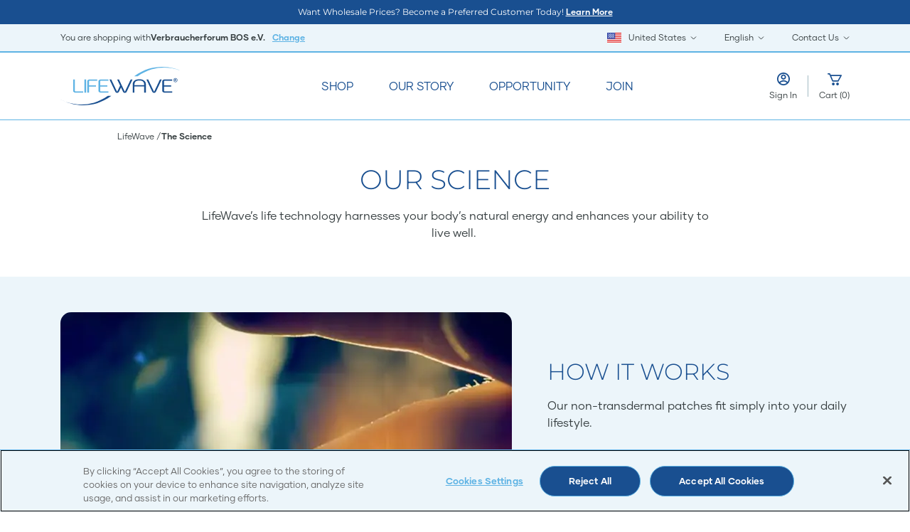

--- FILE ---
content_type: text/html; charset=utf-8
request_url: https://www.lifewave.com/882812/home/the-science
body_size: 17227
content:



<!DOCTYPE html>

<html lang="en">
<head>
    

    <script>
             console.log = function () { };
    </script>

    <script src="/Content/scripts/modules/googleAnalytics.js?v=5.2.7.0"></script>
    <!-- Google Tag Manager  PLEASE DO NOT REMOVE FROM THIS POSITION-->
    <script>(function(w,d,s,l,i){w[l]=w[l]||[];w[l].push({'gtm.start':
new Date().getTime(),event:'gtm.js'});var f=d.getElementsByTagName(s)[0],
j=d.createElement(s),dl=l!='dataLayer'?'&l='+l:'';j.async=true;j.src=
'https://www.googletagmanager.com/gtm.js?id='+i+dl;f.parentNode.insertBefore(j,f);
})(window,document,'script','dataLayer','GTM-5GMP8MLN');</script>
    <!-- End Google Tag Manager -->


    <meta charset="utf-8">
    <meta name="viewport" content="width=device-width, initial-scale=1.0, maximum-scale=2.0,user-scalable=yes">

    
        <meta name="robots" content="noindex, nofollow">

    <title>The Science - LifeWave</title>

    <!--preconnect to cdn-->
    <link rel="preconnect" href="https://cdn.sanity.io">
    <link rel="preconnect" href="https://cdn.jsdelivr.net">

        <script src="https://cdn.jsdelivr.net/npm/swiper@8/swiper-bundle.min.js"></script>


    

    <!--PRELOAD FONTS-->
        <link rel="preload" href="/Content/styles/fonts/Gilmer-Light.woff" as="font" type="font/woff2" crossorigin />
    <link rel="preload" href="/Content/styles/fonts/Gilmer-Regular.woff" as="font" type="font/woff2" crossorigin />
    <link rel="preload" href="/Content/styles/fonts/Gilmer-Bold.woff" as="font" type="font/woff2" crossorigin />
    <link rel="preload" href="/Content/styles/fonts/Montserrat-Light.ttf" as="font" type="font/woff2" crossorigin />
    <link rel="preload" href="/Content/styles/fonts/Montserrat-Bold.ttf" as="font" type="font/woff2" crossorigin />
    <link rel="preload" href="/Content/styles/fonts/Montserrat-Regular.ttf" as="font" type="font/woff2" crossorigin />


        <!--stylesheets-->
    <link rel="stylesheet" href="/tailwindcss-output.css">
    <link href="/Content/styles/vendor/toastr.min.css" rel="stylesheet" />
    <link href="/Content/styles/css/bootstrap-modal.css" rel="stylesheet" />
    <link rel="stylesheet" href="https://cdn.jsdelivr.net/npm/swiper@8/swiper-bundle.min.css">
    <link href="/Content/styles/vendor/font-awesome.min.css" rel="stylesheet" />
    <link rel="stylesheet" href="/Content/cms/public/globals.css">
    <link rel="stylesheet" href="/Content/styles/css/pcModal.css">


        <link rel="stylesheet" href="/tailwindcss-output.css">


    <!--PRELOAD HERO IMAGE-->
    

        <script src="/routejs.axd/26c80895e791ec04185fce89724f0e6006bd60f9/router.min.js"></script>
    <script src="/app/culture"></script>
    <script src="/app/resource?name=Resources.Common&amp;path=Common"></script>
    <script src="/app/resource?name=Resources.Common&amp;path=Common"></script>
    <script src="/Content/scripts/vendor/require.min.js"></script>
    <script src="/Content/scripts/CustomerType.js"></script>
    <link href="/Content/styles/vendor/toastr.min.css" rel="stylesheet" async />
    <link href="/Content/styles/css/bootstrap-modal.css" rel="stylesheet" />
    <script>
        require.config({
            baseUrl: '/Content/scripts',
            waitSeconds: 800,
            paths: {
                'addresses': 'modules/addresses',
                'app': 'modules/app',
                'ajax': 'modules/ajax',
                'browser': 'modules/browser',
                'calendars': 'modules/calendars',
                'console': 'modules/console',
                'containers': 'modules/containers',
                'cookies': 'modules/cookies',
                'debug': 'modules/debug',
                'encryptions': 'modules/encryptions',
                'extensions': 'modules/extensions',
                'forms': 'modules/forms',
                'guids': 'modules/guids',
                'kendogrids': 'modules/kendogrids',
                'passwords': 'modules/passwords',
                'popups': 'modules/popups',
                'shopping': 'modules/shopping',
                'pubsub': 'modules/pubsub',
                'urls': 'modules/urls',
                'widgets': 'modules/widgets',
                'ios-slider': 'vendor/jquery.iosslider',
                'bootstrap': 'vendor/bootstrap.min',
                'enquire': 'vendor/enquire.min',
                'bootstrap-hover-dropdown': 'vendor/bootstrap-hover-dropdown.min',
                'handlebars': '/bundles/scripts/handlebars?v=VhbqTyDWEM2IvEziJzPY-UwcLG41lGga6iNVGVFky3Q1',
                'jquery': 'vendor/jquery-3.7.1.min',
                'jquery-migrate': 'vendor/jquery-migrate-3.4.1.min.js?v=3',
                'kendo': 'vendor/kendo/scripts/kendo.web.min',
                'jquery-validate': 'vendor/jquery.validate.min',
                'jquery-validate-unobtrusive': 'vendor/jquery.validate.unobtrusive.min',
                'jquery-unobtrusive-custom': 'vendor/jquery.validate.unobtrusive.custom',
                'jquery-unobtrusive-ajax': 'vendor/jquery.unobtrusive-ajax',
                'braintree-client': 'vendor/braintree/3.79.1/client.min',
                'braintree-checkout': 'vendor/braintree/3.79.1/paypal-checkout.min',
                'moment': 'vendor/moment',
                'toastr': 'vendor/toastr.min',
                'hideShowPassword': 'vendor/hideShowPassword',
                'passwordstrength': 'vendor/jquery.passwordstrength'

            },
            bundles: {},
            shim: {
                'bootstrap': {
                    deps: ["jquery"]
                },
                'jquery-migrate': {
                    deps: ['jquery']
                },
                'jquery-validate-unobtrusive': {
                    deps: ['jquery-validate']
                },
                'jquery-unobtrusive-ajax': {
                    deps: ['jquery']
                }
            },
            deps: ["bootstrap", "extensions", "forms", "jquery-migrate"]
        });
        console.log("require loaded");
     
    </script>
    <script src="/Content/cms/public/Helpers.js"></script>


    

</head>
<body>
    <!-- Google Tag Manager (noscript) -->
    <noscript>
        <iframe src=https://www.googletagmanager.com/ns.html?id =GTM-5GMP8MLN
                height="0" width="0" style="display:none;visibility:hidden"></iframe>
    </noscript>
    <!-- End Google Tag Manager (noscript) -->
    <div class="min-h-screen" id="Layout-Layout">

        <header>
            <div id="main-menu" class="header-container min-h-[135px]">
            </div>
        </header>

        <main>
                <div class="2xl:w-[1440px] lg:mx-auto">
        <div class="flex flex-1 justify-center md:block mx-[30px] sm:mx-0 my-[30px] md:mb-[30px] md:mt-[15px] md:ml-[165px] caption">
            <div class="flex flex-wrap justify-center sm:justify-start items-start relative gap-[5px] breadcrumb-wrapper">
                    <div class="inline">
                            <a href="/882812" class="breadcrumb block text-xs text-left text-anthracite-grey">
                                LifeWave
                            </a>
                    </div>
                    <div class="inline">
                            <p class="breadcrumb text-xs font-bold text-left text-anthracite-grey">
                                The Science
                            </p>
                    </div>
            </div>
        </div>
    </div>

<script type="application/ld+json">
        {
         "@context": "https://schema.org",
         "@type": "BreadcrumbList",
         "itemListElement":
         [
                   
                    {
                       "@type": "ListItem",
                       "position": 1,
                       "item":
                       {
                           "@id": "/882812",
                           "name": "LifeWave"
                       }
                   },
                   
                   
                    {
                       "@type": "ListItem",
                       "position": 2,
                       "item":
                       {
                           "@id": "",
                           "name": "The Science"
                       }
                   }
                   
         ]
        }
</script>
            <div id="main-content">
           
            


    <div class="w-12/12 md:mx-auto mb-[50px]">
        <div class="flex flex-col mb-[50px]">
            <div class="max-w-[1110px] mx-auto">
                <div class="mb-[50px] lg:mb-[50px] mx-[50px]">
                    <div class="heading-1 lg:heading-2 text-center text-nautical-blue">
                        OUR SCIENCE
                    </div>
                        <div class="lg:w-[730px] mt-[10px] lg:mt-[15px] mx-auto">
                            <div class="body-1 text-center text-anthracite-grey"><div class="block-text-wrapper block-text-wrapper-custom"><p>LifeWave’s life technology harnesses your body’s natural energy and enhances your ability to live well. </p></div></div>
                        </div>
                </div>
            </div>
            <div class="bg-insignia-white pb-[50px] lg:pb-0">
                <div class="max-w-[1110px] flex flex-col-reverse lg:flex-row justify-center mx-auto px-[50px] py-[50px] lg:px-0 lg:py-[50px]">
                        <div class="h-[400px] lg:h-auto lg:max-w-[635px] w-full relative mt-[50px] lg:mt-0">
                            <div class="h-full w-full">
                                <picture>
                                    <source media="(max-width: 500px)" srcset="https://cdn.sanity.io/images/abq8rp7f/production/ab92fd7cf01c97efb9d3e27a4a3f8481de316b85-635x471.jpg?auto=format" />
                                    <img src="https://cdn.sanity.io/images/abq8rp7f/production/ab92fd7cf01c97efb9d3e27a4a3f8481de316b85-635x471.jpg?auto=format" class="object-cover object-center rounded-[15px] h-full mx-auto header-image" alt="fingers in front of sunlight " loading="lazy" onerror=" this.onerror=null;_helpers.handleImageError(this)" />
                                </picture>
                            </div>
                        </div>
                    <div class="lg:w-[425px] flex flex-col lg:ml-[50px] justify-center">
                        <div class="heading-3 text-center lg:text-left text-nautical-blue">
                            HOW IT WORKS
                        </div>
                        <div class="body-1 text-left text-anthracite-grey pt-[15px]">
                            <div class="block-text-wrapper block-text-wrapper-custom"><p>Our non-transdermal patches fit simply into your daily lifestyle. </p><br /><p><strong>How do our Phototherapy Patches Work? </strong></p><br /><p>Your body emits heat, including heat in the infrared spectrum. Our patches are designed to trap this infrared energy when placed on the body, which causes them to reflect it back to stimulate specific points on the skin that can promote a general state of health and healthy activity unique to each LifeWave patch.</p><br /><p></p></div>
                        </div>
                    </div>
                </div>
            </div>
        </div>
    </div>

<div class="w-12/12 lg:mb-[50px] md:mx-auto mb-[50px]" id="">
    <div class="flex flex-col lg:flex-row mb-[50px] max-w-[1110px] overflow-hidden bg-insignia-white rounded-[15px] mx-0 xs:mx-[50px] lg:mx-auto">
        <div class="lg:w-[40%] p-[50px]">
            <div class="heading-3 text-nautical-blue">
                PHOTOTHERAPY
            </div>
                <div class="mt-[15px] lg:mx-auto">
                    <div class="body-1 text-anthracite-grey"><div class="block-text-wrapper block-text-wrapper-custom"><p>For centuries, phototherapy has been used to improve health. Phototherapy, sometimes called light therapy or photobiomodulation, works by using a mechanism to reflect or shine light into the body. With LifeWave, our patches reflect your energy back into your body.</p><br /><p></p></div></div>
                </div>
                                        <div class="pt-[30px]">
                    <a class="link-2 w-[115px] text-left text-sanctuary-blue" href="">
                        
                    </a>
                </div>
        </div>
        

        <div class="flex justify-end h-[500px] w-full md:h-auto lg:w-[60%]">
            <div class="relative">
                <picture class="description-text-image-2">
                    <source media="(max-width: 500px)" srcset="https://cdn.sanity.io/images/abq8rp7f/production/1b0dbfb5ac5da14becda8285a4194518100b126d-679x551.png?auto=format" />
                    <img src="https://cdn.sanity.io/images/abq8rp7f/production/1b0dbfb5ac5da14becda8285a4194518100b126d-679x551.png?auto=format" class="object-cover object-center h-full lg:mx-auto header-image lg:rounded-tr-[15px] lg:rounded-br-[15px]" alt="Light therapy device on a set of hands " loading="lazy" onerror="this.onerror=null;_helpers.handleImageError(this)" />
                </picture>
            </div>
        </div>
    </div>
</div>

<div class="w-12/12 lg:mb-[50px] md:mx-auto mb-[50px]" id="">
    <div class="flex flex-col lg:flex-row mb-[50px] max-w-[1110px] overflow-hidden bg-insignia-white rounded-[15px] mx-0 xs:mx-[50px] lg:mx-auto">
        <div class="lg:w-[40%] p-[50px]">
            <div class="heading-3 text-nautical-blue">
                ACUPRESSURE
            </div>
                <div class="mt-[15px] lg:mx-auto">
                    <div class="body-1 text-anthracite-grey"><div class="block-text-wrapper block-text-wrapper-custom"><p>By capturing visible and infrared light, acupressure works like acupuncture, which is based on the concept that we all have a human energy field that flows through “meridians” in the body. The belief held in traditional Chinese medicine is it is necessary to avoid blockages of Qi energy in those meridians to live well.</p><br /><p>By applying slight pressure to various points corresponding to the Chinese tradition, the belief is that doing so will lead to a better state of wellness.</p></div></div>
                </div>
                                        <div class="pt-[30px]">
                    <a class="link-2 w-[115px] text-left text-sanctuary-blue" href="">
                        
                    </a>
                </div>
        </div>
        

        <div class="flex justify-end h-[500px] w-full md:h-auto lg:w-[60%]">
            <div class="relative">
                <picture class="description-text-image-2">
                    <source media="(max-width: 500px)" srcset="https://cdn.sanity.io/images/abq8rp7f/production/4891b3a883860471d285fdd42780dcabe51581cc-679x551.png?auto=format" />
                    <img src="https://cdn.sanity.io/images/abq8rp7f/production/4891b3a883860471d285fdd42780dcabe51581cc-679x551.png?auto=format" class="object-cover object-center h-full lg:mx-auto header-image lg:rounded-tr-[15px] lg:rounded-br-[15px]" alt="Hand being massaged " loading="lazy" onerror="this.onerror=null;_helpers.handleImageError(this)" />
                </picture>
            </div>
        </div>
    </div>
</div>

<div class="w-12/12 mb-[80px] lg:mb-[100px] md:mx-auto bg-insignia-white py-[50px] lg:py-[80px]" id="">
    <div class="flex flex-col-reverse lg:flex-row max-w-[1110px] mx-auto lg:rounded-[15px] items-center lg:items-start">
        <div class="lg:w-[60%] p-[50px] pb-0 lg:pt-0 relative">
            <div class="heading-3 text-left text-nautical-blue hidden lg:block">OUR FOUNDER</div>
            <div class="subtitle-1 text-center lg:text-left text-nautical-blue pt-[10px] lg:pt-[30px]">David Schmidt</div>
            <div class="body-1 text-center lg:text-left text-anthracite-grey pt-[5px]">Founder &amp; CEO</div>
            <div class="body-1 text-left text-anthracite-grey pt-[30px]">
                <div class="block-text-wrapper block-text-wrapper-custom"><p>David’s education, combined with his restless imagination, created in him an insatiable desire to change the world. His experience in business and product development spans over 30 years and includes 200+ patents.</p><br /><p>Throughout his career, David has been key in developing energy-production technology for both military and commercial applications. He was invited by the U.S. Navy to be a part of an elite research team tasked with developing a product to help mini-sub crews stay awake without drugs or stimulants.</p><br /><p>Through this extensive research, David developed a patch that would increase energy in the body using phototherapy. This would become the first LifeWave prototype: Energy Enhancer.</p><br /><p>Now, his mission is to improve health and extend lives throughout the world with this innovative wearable wellness technology.</p></div>
            </div>
        </div>


        <div class="lg:w-[40%]">
            <div class="heading-3 text-center text-nautical-blue block pb-[30px] lg:hidden">OUR FOUNDER</div>
            <picture>
                <source media="(max-width: 500px)" srcset="https://cdn.sanity.io/images/abq8rp7f/production/e5aa617675e68737537fc9e534e897a0c3d0957f-731x946.jpg?auto=format" />
                <img src="https://cdn.sanity.io/images/abq8rp7f/production/e5aa617675e68737537fc9e534e897a0c3d0957f-731x946.jpg?auto=format" class="object-cover object-center h-full mx-auto header-image rounded-[15px] w-[70%] xs:w-auto max-h-[589px]" alt="Photograph of founder and CEO of Lifewave David Schmidt " loading="lazy" onerror="this.onerror=null;_helpers.handleImageError(this)" />
            </picture>
        </div>
    </div>
</div>
<script>
    require(["jquery"], function ($) {
        // read more / read less
        $(document).on("click", ".show-hide", function () {
            var txt = $(".description").is(":visible") ? $(this).attr("data-readMore") : $(this).attr("data-readLess");
            $(".show-hide").html(txt);

            $(".description").slideToggle(500);
        });
    });
</script>
<div class="flex flex-col items-center mb-[80px] mx-[50px] md:mx-auto md:max-w-[730px]">
        <div class="body-1 text-center text-anthracite-grey"><div class="block-text-wrapper text-left"><p>*All content regarding the science behind LifeWave's products is based on and may contain elements for the science of both phototherapy and acupressure. LifeWave products are categorized under one of these two scientific classifications depending on local laws and regulations. Any promotion of LifeWave products must remain consistent with official local classifications. Please refer to the official literature and rules of your country's governing communications body to understand which is most accepted in your area.</p></div></div>
</div>
            </div>
        </main>


        <footer id="footer" class="sticky top-[100vh] footer-container">
        </footer>

        

<script>
    require(["jquery", "cookies", "ajax"],

        function ($, cookies, ajax) {

             // Settings
             var languageExpiration = '1/25/2027',
                 languageCookieName = 'LifeWaveSelectedLanguage',
                 countryCookieName = 'LifeWaveSelectedCountry',
                 setNFRShoppingUrl = '/882812/shopping/setnfrshopping',
                 checkAzureSlotRedirectUrl = '/882812/shopping/checkazureslotredirect',
                 shoppingUrl = "/882812/store/products",
                 isEnrollment = ('False' == "True") ? true : false,
                 isShopping = ('False' == "True") ? true : false,
                 expirationDate = '1/25/2027';

            function registerEventHandlers() {
                console.log('register events');
                $(".header-container").on("click", '.language-item',function () {
                    var languageLocale = $(this).data("language-locale");
                    var countryCode = $(this).data("country-code");
                   
                    actions.checkAzureSlotRedirect(countryCode, languageLocale);
                    //location.reload();
                });

                $(".header-container").on('click', '.country-item', function () {
                    const $this = $(this),
                        languageLocale = $this.data("language-locale"),
                        countryCode = $this.data("country-code");
                    actions.setLanguageCookie(countryCode, languageLocale);
                });

                // for mobile
                $(".header-container", document).on("click", '.language-select', function () {
                    const $this = $(this),
                          languageLocale = $this.data("language-locale"),
                          countryCode = $this.data("country-code");

                    //location.reload();
                    actions.checkAzureSlotRedirect(countryCode, languageLocale);
                });

                // for mobile
                $(".header-container", document).on('click', '.location-select', function () {
                    const $this = $(this),
                        languageLocale = $this.data("language-locale"),
                        countryCode = $this.data("country-code");
                    actions.setLanguageCookie(countryCode, languageLocale);
                });
            }

            var actions = {

                setLanguageCookie: function (countryCode, languageLocale) {

                    var originalCountryCode = cookies.get(countryCookieName);

                    var options = {
                        expires: new Date(languageExpiration),
                        path: "/",
                        domain: null,  // Use null instead of false
                        secure: true,  // Secure must be true when SameSite=None
                        sameSite: 'None'  // Explicitly setting SameSite=None
                    };

                    // Function to set cookies with SameSite=None attribute
                    function setCookie(name, value, options) {
                        // Manually setting the Set-Cookie header with SameSite=None
                        var cookieString = `${name}=${value}; expires=${options.expires.toUTCString()}; path=${options.path}`;

                        if (options.domain) {
                            cookieString += `; domain=${options.domain}`;
                        }

                        if (options.secure) {
                            cookieString += '; secure';
                        }

                        if (options.sameSite) {
                            cookieString += `; SameSite=${options.sameSite}`;
                        }

                        document.cookie = cookieString;
                    }

                    // Set the cookies with the specified options
                    setCookie(countryCookieName, countryCode, options);
                    setCookie(languageCookieName, languageLocale, options);

                    // Make an AJAX request
                    ajax.json({
                        url: setNFRShoppingUrl,
                        data: { isNFR: false },
                        success: function (response) {
                            if (response.success) {
                                if (response.reDirectToUrl) {
                                    window.location = response.redirectUrl;
                                }

                                if (response.switchToNewLanguage && response.language) {
                                    setCookie(languageCookieName, response.language, options);
                                    window.location.reload();
                                }

                                if (response.shouldSwitchAzureSlot) {
                                    window.location.reload();
                                }

                                if (isShopping) {
                                    window.location = shoppingUrl;
                                } else {
                                    var url = window.location.href;
                                    if (countryCode != originalCountryCode) {
                                        url = window.location.origin;
                                        window.location.href = url + '?marketChanged=1';
                                    } else {
                                        window.location.reload();
                                    }
                                }
                            }
                        }
                    });


                },

                checkAzureSlotRedirect: function (countryCode, languageLocale) {

                    var options = {
                        expires: new Date(languageExpiration),
                        path: "/",
                        domain: null,  // Use null instead of false
                        secure: true,  // Secure must be true when SameSite=None
                        sameSite: 'None'  // Explicitly setting SameSite=None
                    };

                    // Function to set cookies with SameSite=None attribute
                    function setCookie(name, value, options) {
                        // Manually setting the Set-Cookie header with SameSite=None
                        var cookieString = `${name}=${value}; expires=${options.expires.toUTCString()}; path=${options.path}`;

                        if (options.domain) {
                            cookieString += `; domain=${options.domain}`;
                        }

                        if (options.secure) {
                            cookieString += '; secure';
                        }

                        if (options.sameSite) {
                            cookieString += `; SameSite=${options.sameSite}`;
                        }

                        document.cookie = cookieString;
                    }

                    // Set the cookies with the specified options
                    setCookie(countryCookieName, countryCode, options);
                    setCookie(languageCookieName, languageLocale, options);

                    // Make an AJAX request
                    ajax.json({
                        url: checkAzureSlotRedirectUrl,
                        data: { isNFR: false },
                        success: function (response) {
                            if (response.success) {
                                // Check if we are on specific pages
                                var currentUrl = window.location.href;
                                if (currentUrl.indexOf("/store/product/") > -1 ||
                                    currentUrl.indexOf("/login") > -1 ||
                                    currentUrl.indexOf("/store/cart") > -1 ||
                                    currentUrl.indexOf("/store/checkout") > -1 ||
                                    currentUrl.indexOf("/settings") > -1) {
                                    window.location.reload();
                                } else {
                                    // Redirect to the homepage if not on the specified pages
                                    var homepageUrl = window.location.origin;
                                    window.location.href = homepageUrl;
                                }
                            }
                        }
                    });

                }
            };

        // Initialization
            function init() {
            registerEventHandlers();
        }

        init();
    });

</script>


<input name="__RequestVerificationToken" type="hidden" value="EoaGJp8Z8kA7W_R0u6ZR9aTmKh1KUCImAJhhu32jK2KJdMTIyQlfDL453O94yeRGLdwJi3rgCo3iZfQ-vPelkts6K6g1" />
        


<script>
    require(["jquery", "cookies", "ajax", "toastr", "app", "pubsub", "bootstrap", "extensions"


        ], function ($, cookies, ajax, toastr) {


             // Settings
             var languageExpiration = '1/25/2027',
                 languageCookieName = 'LifeWaveSelectedLanguage',
                 countryCookieName = 'LifeWaveSelectedCountry',
                 additemUrl = "/882812/shopping/additemtocart",
                 quickshopUrl = "/882812/shopping/quickshopmodal",
                 dynamicKitUrl = "/882812/shopping/dynamickit",
                 getcartpreviewUrl = "/882812/shopping/fetchcartpreview",
                 getautoordermodalUrl = "/882812/shopping/getautoordermodal",
                 setNFRShoppingUrl = '/882812/shopping/setnfrshopping',
                 orderItemType = "Order",
                 isNFR = false,
                 isEnrollment = ('False' == "True") ? true : false,
                 isShopping = ('False' == "True") ? true : false,
                 isSubmittingNFR = false,
                 shoppingUrl = "/882812/store/products",
                 expirationDate = '1/25/2027';

                        // State
            var state = {
                 modalActive: false
            };
            //function submitLanguage()
            //{
            //    var isDisabled = ($("#languageSubmit").attr('disabled') == "disabled");
            //    if (!isDisabled) {
            //        $("#languageSubmit").attr('disabled', true);
            //        actions.setLanguageCookie();
            //        $("#language").modal('hide');
            //    }
            //}

        // Event Handlers
            function registerEventHandlers() {

            $("#ccname-modal").on('shown.bs.modal', function () {
                $(this).modal({ backdrop: true, keyboard: false, show: true });
                $(this).data('bs.modal').options.backdrop = 'static';
                $('#ccname-modal [type=button][name=proceed]').addClass('btn-primary');
            });

            $("#ccname-modal").on('hidden.bs.modal', function () {
                $('#ccname-modal [type=button][name=proceed]').removeClass('btn-primary');
            });

            $("#ccname-modal [type='button']").on("click", function (e) {
                var data = $("#ccname-modal #data").val();
                if (this.name == 'cancel') {
                    window.trigger('CCCancel', data);
                }
                if (this.name == 'proceed') {
                    window.trigger('CCProceed', data);
                }
            });


            // Enable click of Shopping Cart link in shopping cart preview (found in header)
            $("[data-shoppinglink]").on("click", function () {
                window.location = $(this).prop("href");
            });

            // Cart Preview logic
            window.on("cart.cartupdated", function () {
                // Prevent updating main navigation cart during enrollment
                if (!isEnrollment) {
                    actions.getCartPreview();
                }
            });
            window.on("render.cartpreview", function (cart, total) {
                // Prevent updating main navigation cart during enrollment
                if (!isEnrollment) {
                    actions.getCartPreview(cart, total);
                }
            });

            // Auto Order Modal Logic
            window.on("cart.showautoordermodal", function (html) {

                // If we are passing in the cart html already, we do not need to get it from the server
                if (html != null && html.length > 0) {
                    $("#addtocart-modalcontainer .modal-body").html("");
                    $("#addtocart-modalcontainer .modal-body").html(html);
                    $("#addtocart-modalcontainer .modal").modal("show");
                } else {
                    ajax.json({
                        url: getautoordermodalUrl,
                        success: function (response) {
                            if (response.success) {
                                $("#addtocart-modalcontainer .modal-body").html("");
                                $("#addtocart-modalcontainer .modal-body").html(response.html);
                                $("#addtocart-modalcontainer .modal").modal();
                            } else {
                                console.log("showautoordermodal failed: ", response);
                            }
                        },
                        error: function (xhr, error, status) {
                            console.log("showautoordermodal failed: ", xhr);
                        }
                    });
                }

            });
            $("body").on("click", "a[data-role='item.addtoorder']", function () {
                var $this = $(this),
                    item = $this.parents("#item-fields").serializeObject();
                item.Type = $this.data("type");
                item.IsDynamicKitMaster = $this.data("dynamickit");
                // Trigger the loading button
                $this.button('Adding');

                actions.addToCart(item);
            });
            $("body").on("mouseenter", "[data-itemcode]", function () {
                var itemcode = $(this).data("itemcode"),
                    $quickshopLink = $("[data-quick-shop='" + itemcode + "']");

                if (!$(this).is(".btn")) {
                    $quickshopLink.show();
                }

            });
            $("body").on("mouseleave", "[data-itemcode]", function () {
                var itemcode = $(this).data("itemcode"),
                    $quickshopLink = $("[data-quick-shop='" + itemcode + "']");

                $quickshopLink.hide();
            });
            $("body").on("click", "[data-quick-shop]", function () {

                if (state.modalActive == false) {
                    state.modalActive = true;

                    var itemcode = $(this).data("quick-shop");

                    var isDynamicKit = $(this).data("dynamickit");

                    if (isDynamicKit == false) {
                        ajax.json({
                            url: quickshopUrl,
                            data: { itemcode: itemcode },
                            success: function (response) {
                                if (response.success) {
                                    $("#addtocart-modalcontainer .modal-body").html("");
                                    $("#addtocart-modalcontainer .modal-body").html(response.html);
                                    $("#addtocart-modalcontainer .modal").modal();
                                } else {
                                    console.log("error fetching quick shop modal", response.message);
                                }
                            },
                            complete: function () {
                                $("#addtocart-modalcontainer .modal").on("hide.bs.modal", function () {
                                    state.modalActive = false;
                                });
                            }
                        });
                    }
                    else {
                        ajax.json({
                            url: dynamicKitUrl,
                            data: { kitcode: itemcode },
                            success: function (response) {
                                if (response.success) {
                                    $("#addtocart-modalcontainer .modal-body").html("");
                                    $("#addtocart-modalcontainer .modal-body").html(response.html);
                                    $("#addtocart-modalcontainer .modal").modal();
                                } else {
                                    console.log("error fetching quick shop modal", response.message);
                                }
                            },
                            complete: function () {
                                $("#addtocart-modalcontainer .modal").on("hide.bs.modal", function () {
                                    state.modalActive = false;
                                });
                            }
                        });
                    }
                }
            });
            $("body").on("keyup, change", "[name$='Quantity']", function (e) {
                var $this = $(this),
                    allowZero = $(this).hasClass("allow-zero"),
                    quantity = $this.val();


                if (quantity.indexOf(".") >= 0) {
                    $this.val(quantity.replace(".", ""));
                    return;
                }

                if (quantity < 1 && !allowZero) {
                    $this.val("1");
                    return;
                }
                if (quantity < 0 && allowZero) {
                    $this.val("0");
                    return;
                }
            });

            $('[data-action="toggleMenu"]').on("click", function (e) {
                $(".sub-menu").toggle(400);
            });

            //Scroll to section
            $('a.scroll-to-section').click(function () {
                var selector = $(this).attr('href');
                var element_top = $(selector).offset().top - 133;

                $('html, body').animate({ scrollTop: element_top }, 400, 'linear');

                return false;
            });


        function CallBuyNow(detailsTab) {
            var link = '/882812/store/products';
            if (detailsTab) {
                link = '/882812/store/products' + '#DetailsTab';
            }
            var isUsingNFR = false;
            if (isUsingNFR) {
                SetNFRShopping(false,
                    function () {
                        window.location = link;
                    }
                );
            } else {
                window.location = link;
            }
        }

            function SetNFRShopping(isNFR, callback) {
                ajax.json({
                    url: setNFRShoppingUrl,
                    data: { isNFR: isNFR },
                    success: function (response) {
                        if (response.success) {
                            callback();
                        }
                    }
                });
            }
        $('.buynow').on('click', function () {
            CallBuyNow(false);
        });

        $('.buynowdetails').on('click', function () {
            CallBuyNow(true);
        });

        $('.nfrselect').on('click', function () {
            var isDisabled = ($(".nfrselect").attr('disabled') == "disabled");
            if (!isDisabled) {
                    $('.nfrselect').attr('disabled', true)
                    isNFR = (isNFR) ? false : true;
                isSubmittingNFR = true;
                SetNFRShopping(isNFR, function ()
                    {
                    window.location = shoppingUrl;
                });
            }
        });

            $('.nfrpopup').on('click', function () {
                $('#nfr-modalcontainer').find('.modal').modal();
            });

            $('a.distributor-search, button.distributor-search').on('click', function () {
                $('#distributorSearchModal').modal();
            });

            $('#bp-renewal-expired-modal-close').on('click', function () {
                $("#bp-renewal-expired-modal").modal({ backdrop: false });
                $("#bp-renewal-expired-modal").modal('hide');
                localStorage.setItem('bp-renewal-expired-popup', '0');
            });
        }

        //prototype - checks if element is visible on the page
        $.fn.isInViewport = function () {
            var elementTop = $(this).offset().top;
            var elementBottom = elementTop + $(this).outerHeight();

            var viewportTop = $(window).scrollTop();
            var viewportBottom = viewportTop + $(window).height();

            return elementBottom > viewportTop && elementTop > viewportTop && elementTop < viewportBottom && elementBottom < viewportBottom;
        };

        // Actions
        var actions = {
            addToCart: function (item) {
                if (item.IsDynamicKitMaster) {
                    ajax.json({
                        url: dynamicKitUrl,
                        data: { kitcode: item.ItemCode, type: item.Type, quantity: item.Quantity },
                        success: function (response) {
                            if (response.success) {
                                $("#addtocart-modalcontainer .modal-body").html("");
                                $("#addtocart-modalcontainer .modal-body").html(response.html);
                                $("#addtocart-modalcontainer .modal").modal();
                            } else {
                                console.log("error fetching quick shop modal", response.message);
                            }
                        },
                        complete: function () {
                            $("#addtocart-modalcontainer .modal").on("hide.bs.modal", function () {
                                state.modalActive = false;
                            });

                            $("[data-role='item.addtoorder'][data-type='{0}'][data-itemcode='{1}']".format(item.Type, item.ItemCode)).button('reset');

                        }
                    });
                }
                else {
                    ajax.json({
                        url: additemUrl,
                        data: {
                            item: item
                        },
                        success: function (response) {
                            if (response.success) {

                                var itemType = (item.Type == orderItemType) ? Resources.Common.Order : Resources.Common.AutoOrder;

                                toastr.success(Resources.Common.HasBeenAddedToYour.format(item.description, itemType));
                                if (response.count > 0) {
                                    /* $(".my-cart").show();*/
                                    $(".my-cart").html(response.count);
                                    $(".cart-quantity-mobile").html(response.count);
                                }
                                else {
                                    /*$(".my-cart").hide();*/
                                }
                                // Prevent updating main navigation cart during enrollment
                                if (!isEnrollment) {
                                    actions.getCartPreview();
                                }

                                // Trigger the auto order modal if applicable
                                if (response.carttype == "autoorder") {
                                    window.trigger("cart.showautoordermodal", response.html);

                                }
                            }
                        },
                        complete: function () {
                            $("[data-role='item.addtoorder'][data-type='{0}'][data-itemcode='{1}']".format(item.Type, item.ItemCode)).button('reset');

                        }
                    });

                }
            },
            getCartPreview: function (cart, total) {
                var $cartContainer = $(".cart-list"),
                    $cartContainerMobile = $(".cart-list-mobile"),
                    $QtyBadge = $(".my-cart");
                $mobileQtyBadge = $(".cart-quantity-mobile");
                $mobileQtyWrapper = $(".cart-quantity-wrapper");
                $mobileFilledCartImage = $(".filled-cart");
                $mobileEmptyCartImage = $(".empty-cart");

                if (cart === undefined) {
                    $.ajax({
                        url: getcartpreviewUrl,
                        cache: false,
                        success: function (response) {
                            if (response.success) {
                                $cartContainer.html(response.cart);
                                $cartContainerMobile.html(response.cartMobile);
                                if (response.count > 0) {
                                    /* $mobileQtyBadge.show();*/
                                    $QtyBadge.html(response.count);
                                    $mobileQtyBadge.html(response.count);

                                    if (response.count > 0) {
                                        $mobileQtyWrapper.show();
                                        $mobileFilledCartImage.show();
                                        $mobileEmptyCartImage.hide();
                                    } else {
                                        $mobileQtyWrapper.hide();
                                        $mobileFilledCartImage.hide();
                                        $mobileEmptyCartImage.show();
                                    }
                                }
                                else {
                                    /* $mobileQtyBadge.hide();*/
                                }


                                $('#nfr-modalcontainer').find('.modal-text').html(response.nfrModal);
                                $('.nfrpopup').html(response.nfrHeader);
                                isNFR = response.isNFR;


                                if (isNFR) {

                                    $(".nfrcategory").show();
                                    $(".regularcategory").hide();
                                }
                                else {
                                    $(".nfrcategory").hide();
                                    $(".regularcategory").show();
                                }


                                isNFR = response.isNFR;
                            } else {
                                console.log("getcartpreview failed", response);
                            }
                        }, error: function (xhr, status, error) {
                            console.log(xhr);
                        }
                    });
                } else {
                    $cartContainer.html(cart);
                    $priceField.html(total);
                }
            },

            sendToItemPage: function (url) {
                if (!isSubmittingNFR) {
                    console.log('isnotsubmitting');
                    window.location = url;
                }
            },

            updateItemQuantity: function (item) {
                var $this = $(item),
                    quantity = $this.val(),
                    $parentContainer = $this.parents("[data-itemcode]").first(),
                    itemcode = $parentContainer.data("itemcode"),
                    priceEach = $this.data("price-each"),
                    $priceDisplayContainer = $parentContainer.find("[data-price-display]");

                if (quantity < 0) {
                    $this.val("0");
                    return;
                }

                // Set the price display of the items updated
                var price = priceEach * quantity;
                $priceDisplayContainer.html("$" + price.toFixed(2));
            },

            loadPlaceholderSettingsAsync: function () {
                // render HEADER
                $.ajax({
                    url: '/layout/placeholderSettings',
                    type: 'GET',
                    cache: false
                })
            },

            loadHeaderAsync: function () {
                // render HEADER
                $.ajax({
                    url: '/layout/header',
                    type: 'GET',
                    cache: false,
                    data: {
                        isCmsPreviewEnabled: 'False',
                        sanityCountry: 'us',
                        sanityLanguage: 'en',
                        selectedCountryCode: 'US',
                        selectedLanguage: 'en-US',
                        customerId: '0',
                        ownerId: '882812',
                        cacheBypass: '0',
                    },
                    success: function (response) {
                        if (response.success) {
                            console.log(response)
                            $(".header-container").hide().html(response.header).fadeIn();
                            console.log('load header');
                            // update cart
                            actions.getCartPreview();
                        }
                    }
                })
            },

            loadFooterAsync: function () {
                // render FOOTER
                $.ajax({
                    url: '/layout/footer',
                    type: 'GET',
                    cache: false,
                    data: {
                        isCmsPreviewEnabled: 'False',
                        sanityCountry: 'us',
                        sanityLanguage: 'en',
                        cacheBypass: '0'
                    },
                    success: function (response) {
                        if (response.success) {

                            $(".footer-container").hide().html(response.footer).fadeIn();
                        }
                    }
                });
            },
            checkAzureSlotRedirect: function (countryCode, languageLocale) {
                // Set the cookie options
                var options = {
                    expires: new Date(languageExpiration),
                    path: "/",
                    domain: null,  // Use null instead of false
                    secure: true,  // Secure must be true when SameSite=None
                    sameSite: 'None'  // Explicitly setting SameSite=None
                };

                // Function to set cookies with SameSite=None attribute
                function setCookie(name, value, options) {
                    // Manually setting the Set-Cookie header with SameSite=None
                    var cookieString = `${name}=${value}; expires=${options.expires.toUTCString()}; path=${options.path}`;

                    if (options.domain) {
                        cookieString += `; domain=${options.domain}`;
                    }

                    if (options.secure) {
                        cookieString += '; secure';
                    }

                    if (options.sameSite) {
                        cookieString += `; SameSite=${options.sameSite}`;
                    }

                    document.cookie = cookieString;
                }

                // Set the cookies with the specified options
                setCookie(countryCookieName, countryCode, options);
                setCookie(languageCookieName, languageLocale, options);

                // Make an AJAX request
                ajax.json({
                    url: checkAzureSlotRedirectUrl,
                    data: { isNFR: false },
                    success: function (response) {
                        if (response.success) {
                            window.location.reload();
                        }
                    }
                });

            }
        };


        function configureFive9WebChat() {
                setTimeout(() => {
                    var five9TextMinimized = document.getElementsByClassName('five9-text')[0];
                    var five9TextMaximized = document.getElementsByClassName('five9-text')[1];

                    if (five9TextMinimized != null && five9TextMinimized != undefined) {
                        five9TextMinimized.innerText = 'Live Chat';
                    }

                    if (five9TextMaximized != null && five9TextMaximized != undefined) {
                        five9TextMaximized.innerText = "Live Chat";
                    }
                }, 500);
            }

        function showBPRenewalPopup() {
            var lsRenewalExpiredPopupVal = localStorage.getItem('bp-renewal-expired-popup');
            if (lsRenewalExpiredPopupVal == null || lsRenewalExpiredPopupVal != '0')
            {
                $("#bp-renewal-expired-modal").modal({ backdrop: 'static' });
                $("#bp-renewal-expired-modal").modal();
            }
        }

        // Initialization
        function init() {
            registerEventHandlers();
            actions.loadPlaceholderSettingsAsync();
            actions.loadHeaderAsync();
            actions.loadFooterAsync();
            showBPRenewalPopup();
            configureFive9WebChat();
        }

        init();
    });

    function CCNameCheck(firstName, lastName, creditCardHolderName, event, blnEnablePopup, data) {
        var regex = new RegExp("^(?=.*\\b" + firstName + "\\b)(?=.*\\b" + lastName + "\\b).*$", "gi");
        $("#ccname-modal #data").val(data);
        if (!regex.test(creditCardHolderName)) {
            if (event) { event.preventDefault(); }
            if (blnEnablePopup) { $("#ccname-modal").modal('show'); }
            return false;
        }
        return true;
    }

    function togglePasswordVisibility(button) {
        var input = button.previousElementSibling;
        var icon = button.querySelector('i');

        if (input.type === "password") {
            input.type = "text";
            icon.classList.remove('fa-eye-slash');
            icon.classList.add('fa-eye');
        } else {
            input.type = "password";
            icon.classList.remove('fa-eye');
            icon.classList.add('fa-eye-slash');
        }
    }

    function showHideIcon(input) {
        var container = input.nextElementSibling;
        var icon = container.querySelector('i');

        if (input.value) {
            container.style.display = 'inline';
            icon.classList.remove('fa-eye');
            icon.classList.add('fa-eye-slash');
        } else {
            container.style.display = 'none';
        }
    }

    document.addEventListener("DOMContentLoaded", function () {
        var loginPasswordInput = document.getElementById('loginPasswordInput');

        if (loginPasswordInput) {
            loginPasswordInput.addEventListener('input', function () {
                showHideIcon(this);
            });
            showHideIcon(loginPasswordInput); // Initial check
        }
    });


</script>

    <script src="https://app.five9.com/consoles/SocialWidget/five9-social-widget.min.js"></script>
    <script>
    var five9SocialWidgetOptionsFields = undefined;
        if (0 != 0) {
            five9SocialWidgetOptionsFields = {
                "name": {
                    "value": "",
                    "show": true
                },
                "email": {
                    "value": "",
                    "show": true
                },
                "customerId": {
                    "value": "0",
                    "show": false
                }
            };
        } else {
            five9SocialWidgetOptionsFields = {
                "name": {
                    "value": "",
                    "show": true
                },
                "email": {
                    "value": "",
                    "show": true
                }
            };
        }

        var five9SocialWidgetOptions = {
            "rootUrl": "https://app.five9.com/consoles/",
            "type": "chat",
            "title": 'Live Chat',
            "tenant": "Lifewave",
            "profiles": 'NA_English',
            "showProfiles": false,
            "autostart": true,
            "theme": "default-theme.css",
            "surveyOptions": {
                "showComment": true,
                "requireComment": false
            },
            "fields": five9SocialWidgetOptionsFields,
            "playSoundOnMessage": true,
            "allowCustomerToControlSoundPlay": false,
            "showEmailButton": true,
            "hideDuringAfterHours": false,
            "useBusinessHours": false,
            "showPrintButton": false,
            "allowUsabilityMenu": false,
            "enableCallback": false,
            "callbackList": "",
            "allowRequestLiveAgent": false,
            "lang": "https://www.lifewave.com/Content/scripts/vendor/five9webchat/chatLangCallback-en-US.js"
        };
        Five9SocialWidget.addWidget(five9SocialWidgetOptions);
    </script>


        <!-- Page Scripts -->
        
        

        <input name="__RequestVerificationToken" type="hidden" value="odbaQYoWpJ0sCIismOaeZWwFv10IPZymCnlDab_YQaaAGJnKh11q2KwCZ5XEu-Nyxr2OnUkZrdKDdNvpT2Om6eq-6Wo1" />

        

<div id="cross-market-link-modal-mask" class="modal">
    <div id="cross-market-link-modal">
        <div class="modal-heading">
            <div id="cross-market-link-modal-heading" class="heading-4 text-nautical-blue">
            </div>
            <button class="crossMarketLinkModalCancel leading-[16px] text-[40px] h-[30px]">&times;</button>
        </div>

        <div id="cross-market-link-modal-body" class="font-gilmer-regular text-[16px] text-[#373f41] mb-[15px]">
        </div>
      
        <div class="modal-actions flex flex-col sm:flex-row justify-end mt-[40px]">
            <button class="crossMarketLinkModalCancel btn-secondary sm:mr-[20px] mb-[10px] sm:mb-0 min-w-[220px] sm:min-w-[160px] px-[18px] py-[13px] md:py-[9px] leading-[18px] btn-block">
                Cancel
            </button>

            <button class="crossMarketLinkModalContinue btn-primary min-w-[220px] sm:min-w-[160px] px-[18px] py-[13px] md:py-[9px] leading-[18px] btn-block">
                Continue
            </button>
        </div>
    </div>
</div>

<script>
    require(["jquery", "ajax", "handlebars", "toastr", "pubsub"], function ($, ajax, Handlebars, toastr) {

        // Remember the clicked URL to use when Continue is pressed
        let crossMarketLinkModalUrl = "";

        // Cancel Button
        $(".crossMarketLinkModalCancel").on("click", () => {
            $("#cross-market-link-modal-mask").hide();
        });

        // Continue Button
        $(".crossMarketLinkModalContinue").on("click", () => {
            $("#cross-market-link-modal-mask").hide();
            document.location.href = crossMarketLinkModalUrl;
        });

        // Intercept relevant link clicks
        document.addEventListener(`click`, e => {
            const origin = e.target.closest(`a`);
            if (origin) {
                // Parse the target URL
                const href = origin.href || "";

                // Are we already showing the target page?
                if (document.url != href) {
                    const urlParams = new URLSearchParams(href.substring(href.indexOf('?')));
                    const marketCode = urlParams.get("country");  // "US"
                    // const languageCode = searchParams.get("language"); // "en-US"

                    // It's a market link, and is the market different from the current market
                    if (!!marketCode && marketCode != "US") {
                        // Remember the requested url, and prevent the click
                        crossMarketLinkModalUrl = href;
                        e.preventDefault();

                        // Populate the modal content
                        const marketName = document.querySelector(`[data-country-code='${marketCode}'] .caption`).textContent.trim()
                        const headingHtml = `{marketName} Version`.replace("{marketName}", marketName);
                        const bodyHtml = `<div class="block-text-wrapper text-left"><p>The page you are going to contains content that has come from the {marketName} version of the LifeWave site.</p></div>`.replace("{marketName}", marketName);
                        $("#cross-market-link-modal-heading").html(headingHtml);
                        $("#cross-market-link-modal-body").html(bodyHtml);

                        // Show the modal
                        $("#cross-market-link-modal-mask").css("display", "flex");
                    }
                }
            }
        });
    });
</script>

<style>
    #cross-market-link-modal-mask {
        /* display: flex; */
        align-items: center;
        justify-content: center;
        backdrop-filter: blur(3px);
        background-color: #00000020;
    }

    #cross-market-link-modal {
        padding: 30px;
        border-style: solid;
        border-width: 1.5px;
        border-radius: 10px;
        border-color: black;
        background-color: white;
        width: 90%;
        max-width: 600px;
    }

        #cross-market-link-modal .modal-heading {
            border-bottom: solid 1px rgb(94 179 228 / 0.5);
            margin-bottom: 1rem;
            padding-bottom: 1rem;
            font-size: x-large;
            display: flex;
            justify-content: space-between;
        }

</style>}
    </div>


        <script>
        (function () {
            var s = document.createElement('script');
            var h = document.querySelector('head') || document.body;
            s.src = 'https://acsbapp.com/apps/app/dist/js/app.js';
            s.async = true;
            s.onload = function () {
                acsbJS.init({
                    statementLink: '',
                    footerHtml: '',
                    hideMobile: false,
                    hideTrigger: false,
                    disableBgProcess: false,
                    language: 'en',
                    position: 'right',
                    leadColor: '#146FF8',
                    triggerColor: '#146FF8',
                    triggerRadius: '50%',
                    triggerPositionX: 'right',
                    triggerPositionY: 'bottom',
                    triggerIcon: 'people',
                    triggerSize: 'bottom',
                    triggerOffsetX: 20,
                    triggerOffsetY: 20,
                    mobile: {
                        triggerSize: 'small',
                        triggerPositionX: 'right',
                        triggerPositionY: 'bottom',
                        triggerOffsetX: 20,
                        triggerOffsetY: 20,
                        triggerRadius: '20'
                    }
                });
            };
            h.appendChild(s);
        })();
    </script>
    <style>
        ::part(acsb-trigger) {
            z-index: 1 !important;
        }
    </style>


    <script>
        document.querySelectorAll(".swiper-pagination-bullet").forEach(function (role) {
            role.setAttribute('role', 'presentation');
        });
    </script>
</body>
</html>

--- FILE ---
content_type: text/css
request_url: https://www.lifewave.com/Content/styles/css/pcModal.css
body_size: 1412
content:
@font-face {
    font-family: Montserrat;
    src: url(../fonts/Montserrat-Light.ttf) format('truetype');
    font-weight: 300;
}

@font-face {
    font-family: Montserrat;
    src: url(../fonts/Montserrat-Regular.ttf) format('truetype');
    font-weight: 400;
}

@font-face {
    font-family: Montserrat;
    src: url(../fonts/Montserrat-Bold.ttf) format('truetype');
    font-weight: 700;
}

* {
    box-sizing: border-box;
    margin: 0;
    padding: 0;
    /*font-family: Montserrat,serif;*/
}

@media (min-width: 992px) {
    .modal-lg {
        width: 992px !important;
    }
}

#x {
    position: absolute;
    top: 7px;
    right: 42px;
    font-size: 24px;
    text-align: center;
    margin: 0;
    color: #32518D;
}

.flexContainer {
    display: flex;
    align-items: stretch;
    flex-wrap: wrap;
    max-width: 72em;
    font-family: Montserrat,sans-serif;
}

    .flexContainer p {
    line-height:normal;
    margin: 0;

}

    .flexContainer h4{
        margin-top: 0px;
    }

.flexItem {
    margin: 0px;
    color: #fff;
    flex: 1 1 0;
    width: 0;
    max-width: 24em;
    margin: 0 10px;
}

    .flexItem p {
        color: #fff;
    }

    .flexItem .retailFlexContainItem p {
        color: #000;
    }

    @media screen and (max-width: 767px) {
        .flexItem {
        width: 100%;
        max-width: 40em;
        justify-items: stretch;
        height: 100%;
        flex: auto;
        margin: 0 0 20px 0;
    }
            .flexItem p {
                color: #fff;
            }

    #x {
        right: 30px;
    }

    div.topSection {
        height: auto;
        padding: 10px;
    }
        .flexContainer {
        flex-direction: column-reverse;
    }
}



.middleFlex {
    border-right: 1px solid #7DB1E1;
    border-left: 1px solid #A1B7AC;
}

.topSection {
    min-height: 13em;
    padding-left: 1em;
    padding-right: 1em;
}

    .topSection p {
        text-transform: uppercase;
        text-align: center;
        word-break: keep-all;
    }

    .topSection h1 {
        font-size: 2.5em;
        font-weight: 500;
        text-transform: uppercase;
        letter-spacing: 0.2em;
    }


.retailSection {
    background-color: #D6ECF8;
}

.preferredSection {
    background-color: #5EB3E4;
}

.preferredSectionBottom .fa-check-circle {
    color: #7DB1E1;
}

.preferredPlusSection {
    background-color: #194F90;
    color: white;
}

.bottomSections {
    margin: 15px;
}

    .bottomSections h4 {
        text-transform: uppercase;
        margin-bottom: 0.1em;
        word-break: keep-all;
    }

    .bottomSections p {
        color: #373F41;
        margin-top: 5px;
        margin-bottom: 1em;
        word-break: keep-all;
    }

.preferredPlusSectionBottom h4 {
    color: #194F90;
}

.preferredSectionBottom h4 {
    color: #5EB3E4;
}

.mainButton {
    background-color: #32518D;
    text-transform: uppercase;
    text-align: center;
    word-break: keep-all;
    color: #fff;
    border-radius: 1.5em;
    padding: 0.3em;
    margin: auto;
    font-weight: 700;
    font-size: 1.25rem;
    outline: 1px solid #32518D;
    border: 2px solid #fff;
    display: block;
    padding-left: 0.5em;
    padding-right: 0.5em;
    margin-bottom: 3em;
}

    .mainButton:hover {
        background-color: #7DB1E1;
    }

.preferredPlusSectionBottom .fa-check-circle {
    color: #32518D;
}



.tickWrapper {
    display: flex;
    flex-direction: row;
}

.tickIcon {
    margin-right: 0.5em;
    font-size: 1.5em;
    margin-top: 5px;
}

.topflexContainer {
    display: flex;
    flex-direction: column;
    justify-content: space-between;
    align-items: center;
}

.topflexContaineritem {
    padding-bottom: 1em;
}


.retailFlexContain {
    display: flex;
    flex-direction: column;
    justify-content: center;
    align-items: center;
}

.retailFlexContainItem {
    align-items: stretch;
}


.logoText {
    width: 100%;
    align-content: center;
    text-align: center;
    margin-top: 1em;
}



.imgLW {
    display: block;
    max-height: 5em;
    object-fit: contain;
    align-items: center;
    width: 80%;
    margin: auto;
    padding-bottom: 1px;
}

.myimg p {
    margin-top: -5px;
    font-weight: 700;
}


--- FILE ---
content_type: image/svg+xml
request_url: https://www.lifewave.com/Content/cms/public/assets/svg/login.svg
body_size: 1739
content:
<svg width="24" height="24" viewBox="0 0 24 24" fill="none" xmlns="http://www.w3.org/2000/svg">
<path d="M12 20.9999C7.0293 20.9999 3 16.9706 3 12C3 7.02928 7.0293 3 12 3C16.9707 3 21 7.02928 21 12C21 16.9706 16.9707 20.9999 12 20.9999ZM7.5117 17.6303C8.78569 18.6489 10.3689 19.2025 12 19.1999C13.773 19.1999 15.3957 18.5591 16.6503 17.4971C16.0642 16.8957 15.3633 16.4179 14.5893 16.0921C13.8153 15.7662 12.9838 15.5989 12.144 15.5999C11.2733 15.5989 10.412 15.7789 9.61452 16.1284C8.81708 16.478 8.101 16.9894 7.5117 17.6303V17.6303ZM6.2544 16.3379C7.01081 15.5352 7.9236 14.8959 8.93652 14.4594C9.94945 14.0229 11.041 13.7985 12.144 13.8C13.2075 13.7986 14.2608 14.0073 15.2434 14.4141C16.226 14.8209 17.1185 15.4178 17.8698 16.1705C18.6403 15.0862 19.0953 13.8095 19.1843 12.4823C19.2734 11.155 18.993 9.82907 18.3742 8.65148C17.7555 7.4739 16.8227 6.49074 15.6792 5.81109C14.5357 5.13143 13.2262 4.78185 11.8961 4.80112C10.566 4.82039 9.26729 5.20777 8.14397 5.92027C7.02064 6.63277 6.11666 7.64254 5.53232 8.83755C4.94798 10.0326 4.70612 11.3661 4.83358 12.6902C4.96104 14.0143 5.45284 15.2772 6.2544 16.3388V16.3379ZM12 12.9C11.0452 12.9 10.1295 12.5207 9.45442 11.8455C8.77928 11.1704 8.4 10.2547 8.4 9.29997C8.4 8.3452 8.77928 7.42953 9.45442 6.7544C10.1295 6.07927 11.0452 5.69999 12 5.69999C12.9548 5.69999 13.8705 6.07927 14.5456 6.7544C15.2207 7.42953 15.6 8.3452 15.6 9.29997C15.6 10.2547 15.2207 11.1704 14.5456 11.8455C13.8705 12.5207 12.9548 12.9 12 12.9ZM12 11.1C12.4774 11.1 12.9352 10.9103 13.2728 10.5728C13.6104 10.2352 13.8 9.77736 13.8 9.29997C13.8 8.82258 13.6104 8.36475 13.2728 8.02718C12.9352 7.68962 12.4774 7.49998 12 7.49998C11.5226 7.49998 11.0648 7.68962 10.7272 8.02718C10.3896 8.36475 10.2 8.82258 10.2 9.29997C10.2 9.77736 10.3896 10.2352 10.7272 10.5728C11.0648 10.9103 11.5226 11.1 12 11.1Z" fill="#194F90"/>
</svg>


--- FILE ---
content_type: image/svg+xml
request_url: https://www.lifewave.com/Content/cms/public/assets/svg/cart.svg
body_size: 915
content:
<svg width="24" height="24" viewBox="0 0 24 24" fill="none" xmlns="http://www.w3.org/2000/svg">
<path fill-rule="evenodd" clip-rule="evenodd" d="M2 4.83607C2 4.37432 2.36301 4 2.81081 4H4.97297C5.2934 4 5.58376 4.19458 5.7139 4.49651L6.46086 6.22951H21.1892C21.4782 6.22951 21.7454 6.38816 21.8905 6.64593C22.0355 6.9037 22.0366 7.22161 21.8932 7.48038L17.5688 15.2837C17.4245 15.5442 17.1558 15.7049 16.8649 15.7049H9.2973C8.97687 15.7049 8.6865 15.5103 8.55637 15.2084L4.44605 5.67213H2.81081C2.36301 5.67213 2 5.29781 2 4.83607ZM7.18158 7.90164L9.82422 14.0328H16.3943L19.792 7.90164H7.18158Z" fill="#194F90"/>
<path d="M12 19.0492C12 20.1266 11.153 21 10.1081 21C9.06324 21 8.21622 20.1266 8.21622 19.0492C8.21622 17.9718 9.06324 17.0984 10.1081 17.0984C11.153 17.0984 12 17.9718 12 19.0492Z" fill="#194F90"/>
<path d="M16.0541 21C17.0989 21 17.9459 20.1266 17.9459 19.0492C17.9459 17.9718 17.0989 17.0984 16.0541 17.0984C15.0092 17.0984 14.1622 17.9718 14.1622 19.0492C14.1622 20.1266 15.0092 21 16.0541 21Z" fill="#194F90"/>
</svg>


--- FILE ---
content_type: text/javascript; charset=utf-8
request_url: https://www.lifewave.com/bundles/scripts/handlebars?v=VhbqTyDWEM2IvEziJzPY-UwcLG41lGga6iNVGVFky3Q1
body_size: 16975
content:
var Handlebars=function(){var r=function(){"use strict";function n(n){this.string=n}return n.prototype.toString=function(){return""+this.string},n}(),t=function(n){"use strict";function h(n){return e[n]||"&amp;"}function c(n,t){for(var i in t)Object.prototype.hasOwnProperty.call(t,i)&&(n[i]=t[i])}function l(n){return n instanceof f?n.toString():!n&&n!==0?"":(n=""+n,!s.test(n))?n:n.replace(o,h)}function a(n){return n||n===0?u(n)&&n.length===0?!0:!1:!0}var t={},f=n,e={"&":"&amp;","<":"&lt;",">":"&gt;",'"':"&quot;","'":"&#x27;","`":"&#x60;"},o=/[&<>"'`]/g,s=/[&<>"'`]/,i,r,u;return t.extend=c,i=Object.prototype.toString,t.toString=i,r=function(n){return typeof n=="function"},r(/x/)&&(r=function(n){return typeof n=="function"&&i.call(n)==="[object Function]"}),t.isFunction=r,u=Array.isArray||function(n){return n&&typeof n=="object"?i.call(n)==="[object Array]":!1},t.isArray=u,t.escapeExpression=l,t.isEmpty=a,t}(r),n=function(){"use strict";function t(t,i){var u,f,r;for(i&&i.firstLine&&(u=i.firstLine,t+=" - "+u+":"+i.firstColumn),f=Error.prototype.constructor.call(this,t),r=0;r<n.length;r++)this[n[r]]=f[n[r]];u&&(this.lineNumber=u,this.column=i.firstColumn)}var n=["description","fileName","lineNumber","message","name","number","stack"];return t.prototype=new Error,t}(),i=function(n,t){"use strict";function e(n,t){this.helpers=n||{};this.partials=t||{};p(this)}function p(n){n.registerHelper("helperMissing",function(n){if(arguments.length===2)return undefined;throw new s("Missing helper: '"+n+"'");});n.registerHelper("blockHelperMissing",function(t,i){var r=i.inverse||function(){},u=i.fn;return f(t)&&(t=t.call(this)),t===!0?u(this):t===!1||t==null?r(this):l(t)?t.length>0?n.helpers.each(t,i):r(this):u(t)});n.registerHelper("each",function(n,t){var s=t.fn,c=t.inverse,r=0,u="",i,h,e;if(f(n)&&(n=n.call(this)),t.data&&(i=o(t.data)),n&&typeof n=="object")if(l(n))for(h=n.length;r<h;r++)i&&(i.index=r,i.first=r===0,i.last=r===n.length-1),u=u+s(n[r],{data:i});else for(e in n)n.hasOwnProperty(e)&&(i&&(i.key=e,i.index=r,i.first=r===0),u=u+s(n[e],{data:i}),r++);return r===0&&(u=c(this)),u});n.registerHelper("if",function(n,t){return f(n)&&(n=n.call(this)),(t.hash.includeZero||n)&&!r.isEmpty(n)?t.fn(this):t.inverse(this)});n.registerHelper("unless",function(t,i){return n.helpers["if"].call(this,t,{fn:i.inverse,inverse:i.fn,hash:i.hash})});n.registerHelper("with",function(n,t){return f(n)&&(n=n.call(this)),r.isEmpty(n)?void 0:t.fn(n)});n.registerHelper("log",function(t,i){var r=i.data&&i.data.level!=null?parseInt(i.data.level,10):1;n.log(r,t)})}function y(n,t){u.log(n,t)}var i={},r=n,s=t,h,c,u,o;i.VERSION="1.3.0";h=4;i.COMPILER_REVISION=h;c={1:"<= 1.0.rc.2",2:"== 1.0.0-rc.3",3:"== 1.0.0-rc.4",4:">= 1.0.0"};i.REVISION_CHANGES=c;var l=r.isArray,f=r.isFunction,a=r.toString,v="[object Object]";return i.HandlebarsEnvironment=e,e.prototype={constructor:e,logger:u,log:y,registerHelper:function(n,t,i){if(a.call(n)===v){if(i||t)throw new s("Arg not supported with multiple helpers");r.extend(this.helpers,n)}else i&&(t.not=i),this.helpers[n]=t},registerPartial:function(n,t){a.call(n)===v?r.extend(this.partials,n):this.partials[n]=t}},u={methodMap:{0:"debug",1:"info",2:"warn",3:"error"},DEBUG:0,INFO:1,WARN:2,ERROR:3,level:3,log:function(n,t){if(u.level<=n){var i=u.methodMap[n];typeof console!="undefined"&&console[i]&&console[i].call(console,t)}}},i.logger=u,i.log=y,o=function(n){var t={};return r.extend(t,n),t},i.createFrame=o,i}(t,n),f=function(n,t,i){"use strict";function h(n){var t=n&&n[0]||1,i=s,r,f;if(t!==i)if(t<i){r=o[i];f=o[t];throw new u("Template was precompiled with an older version of Handlebars than the current runtime. Please update your precompiler to a newer version ("+r+") or downgrade your runtime to an older version ("+f+").");}else throw new u("Template was precompiled with a newer version of Handlebars than the current runtime. Please update your runtime to a newer version ("+n[1]+").");}function c(n,t){if(!t)throw new u("No environment passed to template");var r=function(n,i,r,f,e,o){var s=t.VM.invokePartial.apply(this,arguments),h;if(s!=null)return s;if(t.compile)return h={helpers:f,partials:e,data:o},e[i]=t.compile(n,{data:o!==undefined},t),e[i](r,h);throw new u("The partial "+i+" could not be compiled when running in runtime-only mode");},i={escapeExpression:f.escapeExpression,invokePartial:r,programs:[],program:function(n,t,i){var r=this.programs[n];return i?r=e(n,t,i):r||(r=this.programs[n]=e(n,t)),r},merge:function(n,t){var i=n||t;return n&&t&&n!==t&&(i={},f.extend(i,t),f.extend(i,n)),i},programWithDepth:t.VM.programWithDepth,noop:t.VM.noop,compilerInfo:null};return function(r,u){var f,e,o,s;return u=u||{},f=u.partial?u:t,u.partial||(e=u.helpers,o=u.partials),s=n.call(i,f,r,e,o,u.data),u.partial||t.VM.checkRevision(i.compilerInfo),s}}function l(n,t,i){var u=Array.prototype.slice.call(arguments,3),r=function(n,r){return r=r||{},t.apply(this,[n,r.data||i].concat(u))};return r.program=n,r.depth=u.length,r}function e(n,t,i){var r=function(n,r){return r=r||{},t(n,r.data||i)};return r.program=n,r.depth=0,r}function a(n,t,i,r,f,e){var o={partial:!0,helpers:r,partials:f,data:e};if(n===undefined)throw new u("The partial "+t+" could not be found");else if(n instanceof Function)return n(i,o)}function v(){return""}var r={},f=n,u=t,s=i.COMPILER_REVISION,o=i.REVISION_CHANGES;return r.checkRevision=h,r.template=c,r.programWithDepth=l,r.program=e,r.invokePartial=a,r.noop=v,r}(t,n,i),e=function(n,t,i,r,u){"use strict";var f=n,c=t,l=i,e=r,o=u,s=function(){var n=new f.HandlebarsEnvironment;return e.extend(n,f),n.SafeString=c,n.Exception=l,n.Utils=e,n.VM=o,n.template=function(t){return o.template(t,n)},n},h=s();return h.create=s,h}(i,r,n,t,f),u=function(n){"use strict";function t(n){n=n||{};this.firstLine=n.first_line;this.firstColumn=n.first_column;this.lastColumn=n.last_column;this.lastLine=n.last_line}var r=n,i={ProgramNode:function(n,r,u,f){var o,e;arguments.length===3?(f=u,u=null):arguments.length===2&&(f=r,r=null);t.call(this,f);this.type="program";this.statements=n;this.strip={};u?(e=u[0],e?(o={first_line:e.firstLine,last_line:e.lastLine,last_column:e.lastColumn,first_column:e.firstColumn},this.inverse=new i.ProgramNode(u,r,o)):this.inverse=new i.ProgramNode(u,r),this.strip.right=r.left):r&&(this.strip.left=r.right)},MustacheNode:function(n,r,u,f,e){if(t.call(this,e),this.type="mustache",this.strip=f,u!=null&&u.charAt){var o=u.charAt(3)||u.charAt(2);this.escaped=o!=="{"&&o!=="&"}else this.escaped=!!u;this.sexpr=n instanceof i.SexprNode?n:new i.SexprNode(n,r);this.sexpr.isRoot=!0;this.id=this.sexpr.id;this.params=this.sexpr.params;this.hash=this.sexpr.hash;this.eligibleHelper=this.sexpr.eligibleHelper;this.isHelper=this.sexpr.isHelper},SexprNode:function(n,i,r){t.call(this,r);this.type="sexpr";this.hash=i;var u=this.id=n[0],f=this.params=n.slice(1),e=this.eligibleHelper=u.isSimple;this.isHelper=e&&(f.length||i)},PartialNode:function(n,i,r,u){t.call(this,u);this.type="partial";this.partialName=n;this.context=i;this.strip=r},BlockNode:function(n,i,u,f,e){if(t.call(this,e),n.sexpr.id.original!==f.path.original)throw new r(n.sexpr.id.original+" doesn't match "+f.path.original,this);this.type="block";this.mustache=n;this.program=i;this.inverse=u;this.strip={left:n.strip.left,right:f.strip.right};(i||u).strip.left=n.strip.right;(u||i).strip.right=f.strip.left;u&&!i&&(this.isInverse=!0)},ContentNode:function(n,i){t.call(this,i);this.type="content";this.string=n},HashNode:function(n,i){t.call(this,i);this.type="hash";this.pairs=n},IdNode:function(n,i){var f,h,u;t.call(this,i);this.type="ID";var o="",e=[],s=0;for(f=0,h=n.length;f<h;f++)if(u=n[f].part,o+=(n[f].separator||"")+u,u===".."||u==="."||u==="this")if(e.length>0)throw new r("Invalid path: "+o,this);else u===".."?s++:this.isScoped=!0;else e.push(u);this.original=o;this.parts=e;this.string=e.join(".");this.depth=s;this.isSimple=n.length===1&&!this.isScoped&&s===0;this.stringModeValue=this.string},PartialNameNode:function(n,i){t.call(this,i);this.type="PARTIAL_NAME";this.name=n.original},DataNode:function(n,i){t.call(this,i);this.type="DATA";this.id=n},StringNode:function(n,i){t.call(this,i);this.type="STRING";this.original=this.string=this.stringModeValue=n},IntegerNode:function(n,i){t.call(this,i);this.type="INTEGER";this.original=this.integer=n;this.stringModeValue=Number(n)},BooleanNode:function(n,i){t.call(this,i);this.type="BOOLEAN";this.bool=n;this.stringModeValue=n==="true"},CommentNode:function(n,i){t.call(this,i);this.type="comment";this.comment=n}};return i}(n),o=function(){"use strict";return function(){function n(n,t){return{left:n.charAt(2)==="~",right:t.charAt(0)==="~"||t.charAt(1)==="~"}}function i(){this.yy={}}var t={trace:function(){},yy:{},symbols_:{error:2,root:3,statements:4,EOF:5,program:6,simpleInverse:7,statement:8,openInverse:9,closeBlock:10,openBlock:11,mustache:12,partial:13,CONTENT:14,COMMENT:15,OPEN_BLOCK:16,sexpr:17,CLOSE:18,OPEN_INVERSE:19,OPEN_ENDBLOCK:20,path:21,OPEN:22,OPEN_UNESCAPED:23,CLOSE_UNESCAPED:24,OPEN_PARTIAL:25,partialName:26,partial_option0:27,sexpr_repetition0:28,sexpr_option0:29,dataName:30,param:31,STRING:32,INTEGER:33,BOOLEAN:34,OPEN_SEXPR:35,CLOSE_SEXPR:36,hash:37,hash_repetition_plus0:38,hashSegment:39,ID:40,EQUALS:41,DATA:42,pathSegments:43,SEP:44,$accept:0,$end:1},terminals_:{2:"error",5:"EOF",14:"CONTENT",15:"COMMENT",16:"OPEN_BLOCK",18:"CLOSE",19:"OPEN_INVERSE",20:"OPEN_ENDBLOCK",22:"OPEN",23:"OPEN_UNESCAPED",24:"CLOSE_UNESCAPED",25:"OPEN_PARTIAL",32:"STRING",33:"INTEGER",34:"BOOLEAN",35:"OPEN_SEXPR",36:"CLOSE_SEXPR",40:"ID",41:"EQUALS",42:"DATA",44:"SEP"},productions_:[0,[3,2],[3,1],[6,2],[6,3],[6,2],[6,1],[6,1],[6,0],[4,1],[4,2],[8,3],[8,3],[8,1],[8,1],[8,1],[8,1],[11,3],[9,3],[10,3],[12,3],[12,3],[13,4],[7,2],[17,3],[17,1],[31,1],[31,1],[31,1],[31,1],[31,1],[31,3],[37,1],[39,3],[26,1],[26,1],[26,1],[30,2],[21,1],[43,3],[43,1],[27,0],[27,1],[28,0],[28,2],[29,0],[29,1],[38,1],[38,2]],performAction:function(t,i,r,u,f,e){var o=e.length-1;switch(f){case 1:return new u.ProgramNode(e[o-1],this._$);case 2:return new u.ProgramNode([],this._$);case 3:this.$=new u.ProgramNode([],e[o-1],e[o],this._$);break;case 4:this.$=new u.ProgramNode(e[o-2],e[o-1],e[o],this._$);break;case 5:this.$=new u.ProgramNode(e[o-1],e[o],[],this._$);break;case 6:this.$=new u.ProgramNode(e[o],this._$);break;case 7:this.$=new u.ProgramNode([],this._$);break;case 8:this.$=new u.ProgramNode([],this._$);break;case 9:this.$=[e[o]];break;case 10:e[o-1].push(e[o]);this.$=e[o-1];break;case 11:this.$=new u.BlockNode(e[o-2],e[o-1].inverse,e[o-1],e[o],this._$);break;case 12:this.$=new u.BlockNode(e[o-2],e[o-1],e[o-1].inverse,e[o],this._$);break;case 13:this.$=e[o];break;case 14:this.$=e[o];break;case 15:this.$=new u.ContentNode(e[o],this._$);break;case 16:this.$=new u.CommentNode(e[o],this._$);break;case 17:this.$=new u.MustacheNode(e[o-1],null,e[o-2],n(e[o-2],e[o]),this._$);break;case 18:this.$=new u.MustacheNode(e[o-1],null,e[o-2],n(e[o-2],e[o]),this._$);break;case 19:this.$={path:e[o-1],strip:n(e[o-2],e[o])};break;case 20:this.$=new u.MustacheNode(e[o-1],null,e[o-2],n(e[o-2],e[o]),this._$);break;case 21:this.$=new u.MustacheNode(e[o-1],null,e[o-2],n(e[o-2],e[o]),this._$);break;case 22:this.$=new u.PartialNode(e[o-2],e[o-1],n(e[o-3],e[o]),this._$);break;case 23:this.$=n(e[o-1],e[o]);break;case 24:this.$=new u.SexprNode([e[o-2]].concat(e[o-1]),e[o],this._$);break;case 25:this.$=new u.SexprNode([e[o]],null,this._$);break;case 26:this.$=e[o];break;case 27:this.$=new u.StringNode(e[o],this._$);break;case 28:this.$=new u.IntegerNode(e[o],this._$);break;case 29:this.$=new u.BooleanNode(e[o],this._$);break;case 30:this.$=e[o];break;case 31:e[o-1].isHelper=!0;this.$=e[o-1];break;case 32:this.$=new u.HashNode(e[o],this._$);break;case 33:this.$=[e[o-2],e[o]];break;case 34:this.$=new u.PartialNameNode(e[o],this._$);break;case 35:this.$=new u.PartialNameNode(new u.StringNode(e[o],this._$),this._$);break;case 36:this.$=new u.PartialNameNode(new u.IntegerNode(e[o],this._$));break;case 37:this.$=new u.DataNode(e[o],this._$);break;case 38:this.$=new u.IdNode(e[o],this._$);break;case 39:e[o-2].push({part:e[o],separator:e[o-1]});this.$=e[o-2];break;case 40:this.$=[{part:e[o]}];break;case 43:this.$=[];break;case 44:e[o-1].push(e[o]);break;case 47:this.$=[e[o]];break;case 48:e[o-1].push(e[o])}},table:[{3:1,4:2,5:[1,3],8:4,9:5,11:6,12:7,13:8,14:[1,9],15:[1,10],16:[1,12],19:[1,11],22:[1,13],23:[1,14],25:[1,15]},{1:[3]},{5:[1,16],8:17,9:5,11:6,12:7,13:8,14:[1,9],15:[1,10],16:[1,12],19:[1,11],22:[1,13],23:[1,14],25:[1,15]},{1:[2,2]},{5:[2,9],14:[2,9],15:[2,9],16:[2,9],19:[2,9],20:[2,9],22:[2,9],23:[2,9],25:[2,9]},{4:20,6:18,7:19,8:4,9:5,11:6,12:7,13:8,14:[1,9],15:[1,10],16:[1,12],19:[1,21],20:[2,8],22:[1,13],23:[1,14],25:[1,15]},{4:20,6:22,7:19,8:4,9:5,11:6,12:7,13:8,14:[1,9],15:[1,10],16:[1,12],19:[1,21],20:[2,8],22:[1,13],23:[1,14],25:[1,15]},{5:[2,13],14:[2,13],15:[2,13],16:[2,13],19:[2,13],20:[2,13],22:[2,13],23:[2,13],25:[2,13]},{5:[2,14],14:[2,14],15:[2,14],16:[2,14],19:[2,14],20:[2,14],22:[2,14],23:[2,14],25:[2,14]},{5:[2,15],14:[2,15],15:[2,15],16:[2,15],19:[2,15],20:[2,15],22:[2,15],23:[2,15],25:[2,15]},{5:[2,16],14:[2,16],15:[2,16],16:[2,16],19:[2,16],20:[2,16],22:[2,16],23:[2,16],25:[2,16]},{17:23,21:24,30:25,40:[1,28],42:[1,27],43:26},{17:29,21:24,30:25,40:[1,28],42:[1,27],43:26},{17:30,21:24,30:25,40:[1,28],42:[1,27],43:26},{17:31,21:24,30:25,40:[1,28],42:[1,27],43:26},{21:33,26:32,32:[1,34],33:[1,35],40:[1,28],43:26},{1:[2,1]},{5:[2,10],14:[2,10],15:[2,10],16:[2,10],19:[2,10],20:[2,10],22:[2,10],23:[2,10],25:[2,10]},{10:36,20:[1,37]},{4:38,8:4,9:5,11:6,12:7,13:8,14:[1,9],15:[1,10],16:[1,12],19:[1,11],20:[2,7],22:[1,13],23:[1,14],25:[1,15]},{7:39,8:17,9:5,11:6,12:7,13:8,14:[1,9],15:[1,10],16:[1,12],19:[1,21],20:[2,6],22:[1,13],23:[1,14],25:[1,15]},{17:23,18:[1,40],21:24,30:25,40:[1,28],42:[1,27],43:26},{10:41,20:[1,37]},{18:[1,42]},{18:[2,43],24:[2,43],28:43,32:[2,43],33:[2,43],34:[2,43],35:[2,43],36:[2,43],40:[2,43],42:[2,43]},{18:[2,25],24:[2,25],36:[2,25]},{18:[2,38],24:[2,38],32:[2,38],33:[2,38],34:[2,38],35:[2,38],36:[2,38],40:[2,38],42:[2,38],44:[1,44]},{21:45,40:[1,28],43:26},{18:[2,40],24:[2,40],32:[2,40],33:[2,40],34:[2,40],35:[2,40],36:[2,40],40:[2,40],42:[2,40],44:[2,40]},{18:[1,46]},{18:[1,47]},{24:[1,48]},{18:[2,41],21:50,27:49,40:[1,28],43:26},{18:[2,34],40:[2,34]},{18:[2,35],40:[2,35]},{18:[2,36],40:[2,36]},{5:[2,11],14:[2,11],15:[2,11],16:[2,11],19:[2,11],20:[2,11],22:[2,11],23:[2,11],25:[2,11]},{21:51,40:[1,28],43:26},{8:17,9:5,11:6,12:7,13:8,14:[1,9],15:[1,10],16:[1,12],19:[1,11],20:[2,3],22:[1,13],23:[1,14],25:[1,15]},{4:52,8:4,9:5,11:6,12:7,13:8,14:[1,9],15:[1,10],16:[1,12],19:[1,11],20:[2,5],22:[1,13],23:[1,14],25:[1,15]},{14:[2,23],15:[2,23],16:[2,23],19:[2,23],20:[2,23],22:[2,23],23:[2,23],25:[2,23]},{5:[2,12],14:[2,12],15:[2,12],16:[2,12],19:[2,12],20:[2,12],22:[2,12],23:[2,12],25:[2,12]},{14:[2,18],15:[2,18],16:[2,18],19:[2,18],20:[2,18],22:[2,18],23:[2,18],25:[2,18]},{18:[2,45],21:56,24:[2,45],29:53,30:60,31:54,32:[1,57],33:[1,58],34:[1,59],35:[1,61],36:[2,45],37:55,38:62,39:63,40:[1,64],42:[1,27],43:26},{40:[1,65]},{18:[2,37],24:[2,37],32:[2,37],33:[2,37],34:[2,37],35:[2,37],36:[2,37],40:[2,37],42:[2,37]},{14:[2,17],15:[2,17],16:[2,17],19:[2,17],20:[2,17],22:[2,17],23:[2,17],25:[2,17]},{5:[2,20],14:[2,20],15:[2,20],16:[2,20],19:[2,20],20:[2,20],22:[2,20],23:[2,20],25:[2,20]},{5:[2,21],14:[2,21],15:[2,21],16:[2,21],19:[2,21],20:[2,21],22:[2,21],23:[2,21],25:[2,21]},{18:[1,66]},{18:[2,42]},{18:[1,67]},{8:17,9:5,11:6,12:7,13:8,14:[1,9],15:[1,10],16:[1,12],19:[1,11],20:[2,4],22:[1,13],23:[1,14],25:[1,15]},{18:[2,24],24:[2,24],36:[2,24]},{18:[2,44],24:[2,44],32:[2,44],33:[2,44],34:[2,44],35:[2,44],36:[2,44],40:[2,44],42:[2,44]},{18:[2,46],24:[2,46],36:[2,46]},{18:[2,26],24:[2,26],32:[2,26],33:[2,26],34:[2,26],35:[2,26],36:[2,26],40:[2,26],42:[2,26]},{18:[2,27],24:[2,27],32:[2,27],33:[2,27],34:[2,27],35:[2,27],36:[2,27],40:[2,27],42:[2,27]},{18:[2,28],24:[2,28],32:[2,28],33:[2,28],34:[2,28],35:[2,28],36:[2,28],40:[2,28],42:[2,28]},{18:[2,29],24:[2,29],32:[2,29],33:[2,29],34:[2,29],35:[2,29],36:[2,29],40:[2,29],42:[2,29]},{18:[2,30],24:[2,30],32:[2,30],33:[2,30],34:[2,30],35:[2,30],36:[2,30],40:[2,30],42:[2,30]},{17:68,21:24,30:25,40:[1,28],42:[1,27],43:26},{18:[2,32],24:[2,32],36:[2,32],39:69,40:[1,70]},{18:[2,47],24:[2,47],36:[2,47],40:[2,47]},{18:[2,40],24:[2,40],32:[2,40],33:[2,40],34:[2,40],35:[2,40],36:[2,40],40:[2,40],41:[1,71],42:[2,40],44:[2,40]},{18:[2,39],24:[2,39],32:[2,39],33:[2,39],34:[2,39],35:[2,39],36:[2,39],40:[2,39],42:[2,39],44:[2,39]},{5:[2,22],14:[2,22],15:[2,22],16:[2,22],19:[2,22],20:[2,22],22:[2,22],23:[2,22],25:[2,22]},{5:[2,19],14:[2,19],15:[2,19],16:[2,19],19:[2,19],20:[2,19],22:[2,19],23:[2,19],25:[2,19]},{36:[1,72]},{18:[2,48],24:[2,48],36:[2,48],40:[2,48]},{41:[1,71]},{21:56,30:60,31:73,32:[1,57],33:[1,58],34:[1,59],35:[1,61],40:[1,28],42:[1,27],43:26},{18:[2,31],24:[2,31],32:[2,31],33:[2,31],34:[2,31],35:[2,31],36:[2,31],40:[2,31],42:[2,31]},{18:[2,33],24:[2,33],36:[2,33],40:[2,33]}],defaultActions:{3:[2,2],16:[2,1],50:[2,42]},parseError:function(n){throw new Error(n);},parse:function(n){function it(){var n;return n=k.lexer.lex()||1,typeof n!="number"&&(n=k.symbols_[n]||n),n}var k=this,r=[0],f=[null],t=[],h=this.table,d="",c=0,g=0,y=0,l,nt,i,p,o,u,w,s,a,e,tt,v,b;for(this.lexer.setInput(n),this.lexer.yy=this.yy,this.yy.lexer=this.lexer,this.yy.parser=this,typeof this.lexer.yylloc=="undefined"&&(this.lexer.yylloc={}),l=this.lexer.yylloc,t.push(l),nt=this.lexer.options&&this.lexer.options.ranges,typeof this.yy.parseError=="function"&&(this.parseError=this.yy.parseError),s={};;){if(o=r[r.length-1],this.defaultActions[o]?u=this.defaultActions[o]:((i===null||typeof i=="undefined")&&(i=it()),u=h[o]&&h[o][i]),(typeof u=="undefined"||!u.length||!u[0])&&(b="",!y)){v=[];for(a in h[o])this.terminals_[a]&&a>2&&v.push("'"+this.terminals_[a]+"'");b=this.lexer.showPosition?"Parse error on line "+(c+1)+":\n"+this.lexer.showPosition()+"\nExpecting "+v.join(", ")+", got '"+(this.terminals_[i]||i)+"'":"Parse error on line "+(c+1)+": Unexpected "+(i==1?"end of input":"'"+(this.terminals_[i]||i)+"'");this.parseError(b,{text:this.lexer.match,token:this.terminals_[i]||i,line:this.lexer.yylineno,loc:l,expected:v})}if(u[0]instanceof Array&&u.length>1)throw new Error("Parse Error: multiple actions possible at state: "+o+", token: "+i);switch(u[0]){case 1:r.push(i);f.push(this.lexer.yytext);t.push(this.lexer.yylloc);r.push(u[1]);i=null;p?(i=p,p=null):(g=this.lexer.yyleng,d=this.lexer.yytext,c=this.lexer.yylineno,l=this.lexer.yylloc,y>0&&y--);break;case 2:if(e=this.productions_[u[1]][1],s.$=f[f.length-e],s._$={first_line:t[t.length-(e||1)].first_line,last_line:t[t.length-1].last_line,first_column:t[t.length-(e||1)].first_column,last_column:t[t.length-1].last_column},nt&&(s._$.range=[t[t.length-(e||1)].range[0],t[t.length-1].range[1]]),w=this.performAction.call(s,d,g,c,this.yy,u[1],f,t),typeof w!="undefined")return w;e&&(r=r.slice(0,-2*e),f=f.slice(0,-1*e),t=t.slice(0,-1*e));r.push(this.productions_[u[1]][0]);f.push(s.$);t.push(s._$);tt=h[r[r.length-2]][r[r.length-1]];r.push(tt);break;case 3:return!0}}return!0}},r=function(){var n={EOF:1,parseError:function(n,t){if(this.yy.parser)this.yy.parser.parseError(n,t);else throw new Error(n);},setInput:function(n){return this._input=n,this._more=this._less=this.done=!1,this.yylineno=this.yyleng=0,this.yytext=this.matched=this.match="",this.conditionStack=["INITIAL"],this.yylloc={first_line:1,first_column:0,last_line:1,last_column:0},this.options.ranges&&(this.yylloc.range=[0,0]),this.offset=0,this},input:function(){var n=this._input[0],t;return this.yytext+=n,this.yyleng++,this.offset++,this.match+=n,this.matched+=n,t=n.match(/(?:\r\n?|\n).*/g),t?(this.yylineno++,this.yylloc.last_line++):this.yylloc.last_column++,this.options.ranges&&this.yylloc.range[1]++,this._input=this._input.slice(1),n},unput:function(n){var i=n.length,t=n.split(/(?:\r\n?|\n)/g),r,u;return this._input=n+this._input,this.yytext=this.yytext.substr(0,this.yytext.length-i-1),this.offset-=i,r=this.match.split(/(?:\r\n?|\n)/g),this.match=this.match.substr(0,this.match.length-1),this.matched=this.matched.substr(0,this.matched.length-1),t.length-1&&(this.yylineno-=t.length-1),u=this.yylloc.range,this.yylloc={first_line:this.yylloc.first_line,last_line:this.yylineno+1,first_column:this.yylloc.first_column,last_column:t?(t.length===r.length?this.yylloc.first_column:0)+r[r.length-t.length].length-t[0].length:this.yylloc.first_column-i},this.options.ranges&&(this.yylloc.range=[u[0],u[0]+this.yyleng-i]),this},more:function(){return this._more=!0,this},less:function(n){this.unput(this.match.slice(n))},pastInput:function(){var n=this.matched.substr(0,this.matched.length-this.match.length);return(n.length>20?"...":"")+n.substr(-20).replace(/\n/g,"")},upcomingInput:function(){var n=this.match;return n.length<20&&(n+=this._input.substr(0,20-n.length)),(n.substr(0,20)+(n.length>20?"...":"")).replace(/\n/g,"")},showPosition:function(){var n=this.pastInput(),t=new Array(n.length+1).join("-");return n+this.upcomingInput()+"\n"+t+"^"},next:function(){var f,n,r,e,t,u,i;if(this.done)return this.EOF;for(this._input||(this.done=!0),this._more||(this.yytext="",this.match=""),u=this._currentRules(),i=0;i<u.length;i++)if(r=this._input.match(this.rules[u[i]]),r&&(!n||r[0].length>n[0].length)&&(n=r,e=i,!this.options.flex))break;return n?(t=n[0].match(/(?:\r\n?|\n).*/g),t&&(this.yylineno+=t.length),this.yylloc={first_line:this.yylloc.last_line,last_line:this.yylineno+1,first_column:this.yylloc.last_column,last_column:t?t[t.length-1].length-t[t.length-1].match(/\r?\n?/)[0].length:this.yylloc.last_column+n[0].length},this.yytext+=n[0],this.match+=n[0],this.matches=n,this.yyleng=this.yytext.length,this.options.ranges&&(this.yylloc.range=[this.offset,this.offset+=this.yyleng]),this._more=!1,this._input=this._input.slice(n[0].length),this.matched+=n[0],f=this.performAction.call(this,this.yy,this,u[e],this.conditionStack[this.conditionStack.length-1]),this.done&&this._input&&(this.done=!1),f)?f:void 0:this._input===""?this.EOF:this.parseError("Lexical error on line "+(this.yylineno+1)+". Unrecognized text.\n"+this.showPosition(),{text:"",token:null,line:this.yylineno})},lex:function(){var n=this.next();return typeof n!="undefined"?n:this.lex()},begin:function(n){this.conditionStack.push(n)},popState:function(){return this.conditionStack.pop()},_currentRules:function(){return this.conditions[this.conditionStack[this.conditionStack.length-1]].rules},topState:function(){return this.conditionStack[this.conditionStack.length-2]},pushState:function(n){this.begin(n)}};return n.options={},n.performAction=function(n,t,i,r){function u(n,i){return t.yytext=t.yytext.substr(n,t.yyleng-i)}var f=r;switch(i){case 0:if(t.yytext.slice(-2)==="\\\\"?(u(0,1),this.begin("mu")):t.yytext.slice(-1)==="\\"?(u(0,1),this.begin("emu")):this.begin("mu"),t.yytext)return 14;break;case 1:return 14;case 2:return this.popState(),14;case 3:return u(0,4),this.popState(),15;case 4:return 35;case 5:return 36;case 6:return 25;case 7:return 16;case 8:return 20;case 9:return 19;case 10:return 19;case 11:return 23;case 12:return 22;case 13:this.popState();this.begin("com");break;case 14:return u(3,5),this.popState(),15;case 15:return 22;case 16:return 41;case 17:return 40;case 18:return 40;case 19:return 44;case 21:return this.popState(),24;case 22:return this.popState(),18;case 23:return t.yytext=u(1,2).replace(/\\"/g,'"'),32;case 24:return t.yytext=u(1,2).replace(/\\'/g,"'"),32;case 25:return 42;case 26:return 34;case 27:return 34;case 28:return 33;case 29:return 40;case 30:return t.yytext=u(1,2),40;case 31:return"INVALID";case 32:return 5}},n.rules=[/^(?:[^\x00]*?(?=(\{\{)))/,/^(?:[^\x00]+)/,/^(?:[^\x00]{2,}?(?=(\{\{|\\\{\{|\\\\\{\{|$)))/,/^(?:[\s\S]*?--\}\})/,/^(?:\()/,/^(?:\))/,/^(?:\{\{(~)?>)/,/^(?:\{\{(~)?#)/,/^(?:\{\{(~)?\/)/,/^(?:\{\{(~)?\^)/,/^(?:\{\{(~)?\s*else\b)/,/^(?:\{\{(~)?\{)/,/^(?:\{\{(~)?&)/,/^(?:\{\{!--)/,/^(?:\{\{![\s\S]*?\}\})/,/^(?:\{\{(~)?)/,/^(?:=)/,/^(?:\.\.)/,/^(?:\.(?=([=~}\s\/.)])))/,/^(?:[\/.])/,/^(?:\s+)/,/^(?:\}(~)?\}\})/,/^(?:(~)?\}\})/,/^(?:"(\\["]|[^"])*")/,/^(?:'(\\[']|[^'])*')/,/^(?:@)/,/^(?:true(?=([~}\s)])))/,/^(?:false(?=([~}\s)])))/,/^(?:-?[0-9]+(?=([~}\s)])))/,/^(?:([^\s!"#%-,\.\/;->@\[-\^`\{-~]+(?=([=~}\s\/.)]))))/,/^(?:\[[^\]]*\])/,/^(?:.)/,/^(?:$)/],n.conditions={mu:{rules:[4,5,6,7,8,9,10,11,12,13,14,15,16,17,18,19,20,21,22,23,24,25,26,27,28,29,30,31,32],inclusive:!1},emu:{rules:[2],inclusive:!1},com:{rules:[3],inclusive:!1},INITIAL:{rules:[0,1,32],inclusive:!0}},n}();return t.lexer=r,i.prototype=t,t.Parser=i,new i}()}(),s=function(n,t){"use strict";function f(n){return n.constructor===u.ProgramNode?n:(r.yy=u,r.parse(n))}var i={},r=n,u=t;return i.parser=r,i.parse=f,i}(o,u),h=function(n){"use strict";function r(){}function u(n,t,r){if(n==null||typeof n!="string"&&n.constructor!==r.AST.ProgramNode)throw new i("You must pass a string or Handlebars AST to Handlebars.precompile. You passed "+n);t=t||{};"data"in t||(t.data=!0);var u=r.parse(n),f=(new r.Compiler).compile(u,t);return(new r.JavaScriptCompiler).compile(f,t)}function f(n,t,r){function f(){var i=r.parse(n),u=(new r.Compiler).compile(i,t),f=(new r.JavaScriptCompiler).compile(u,t,undefined,!0);return r.template(f)}if(n==null||typeof n!="string"&&n.constructor!==r.AST.ProgramNode)throw new i("You must pass a string or Handlebars AST to Handlebars.compile. You passed "+n);t=t||{};"data"in t||(t.data=!0);var u;return function(n,t){return u||(u=f()),u.call(this,n,t)}}var t={},i=n;return t.Compiler=r,r.prototype={compiler:r,disassemble:function(){for(var i,e=this.opcodes,n,r=[],u,t,f=0,o=e.length;f<o;f++)if(n=e[f],n.opcode==="DECLARE")r.push("DECLARE "+n.name+"="+n.value);else{for(u=[],i=0;i<n.args.length;i++)t=n.args[i],typeof t=="string"&&(t='"'+t.replace("\n","\\n")+'"'),u.push(t);r.push(n.opcode+" "+u.join(" "))}return r.join("\n")},equals:function(n){var i=this.opcodes.length,t,r,f,u;if(n.opcodes.length!==i)return!1;for(t=0;t<i;t++){if(r=this.opcodes[t],f=n.opcodes[t],r.opcode!==f.opcode||r.args.length!==f.args.length)return!1;for(u=0;u<r.args.length;u++)if(r.args[u]!==f.args[u])return!1}if(i=this.children.length,n.children.length!==i)return!1;for(t=0;t<i;t++)if(!this.children[t].equals(n.children[t]))return!1;return!0},guid:0,compile:function(n,t){var i,r;if(this.opcodes=[],this.children=[],this.depths={list:[]},this.options=t,i=this.options.knownHelpers,this.options.knownHelpers={helperMissing:!0,blockHelperMissing:!0,each:!0,"if":!0,unless:!0,"with":!0,log:!0},i)for(r in i)this.options.knownHelpers[r]=i[r];return this.accept(n)},accept:function(n){var t=n.strip||{},i;return t.left&&this.opcode("strip"),i=this[n.type](n),t.right&&this.opcode("strip"),i},program:function(n){for(var i=n.statements,t=0,r=i.length;t<r;t++)this.accept(i[t]);return this.isSimple=r===1,this.depths.list=this.depths.list.sort(function(n,t){return n-t}),this},compileProgram:function(n){var t=(new this.compiler).compile(n,this.options),u=this.guid++,r,i,f;for(this.usePartial=this.usePartial||t.usePartial,this.children[u]=t,i=0,f=t.depths.list.length;i<f;i++)if(r=t.depths.list[i],r<2)continue;else this.addDepth(r-1);return u},block:function(n){var f=n.mustache,t=n.program,i=n.inverse,r,u;t&&(t=this.compileProgram(t));i&&(i=this.compileProgram(i));r=f.sexpr;u=this.classifySexpr(r);u==="helper"?this.helperSexpr(r,t,i):u==="simple"?(this.simpleSexpr(r),this.opcode("pushProgram",t),this.opcode("pushProgram",i),this.opcode("emptyHash"),this.opcode("blockValue")):(this.ambiguousSexpr(r,t,i),this.opcode("pushProgram",t),this.opcode("pushProgram",i),this.opcode("emptyHash"),this.opcode("ambiguousBlockValue"));this.opcode("append")},hash:function(n){var u=n.pairs,r,t,i,f;for(this.opcode("pushHash"),i=0,f=u.length;i<f;i++)r=u[i],t=r[1],this.options.stringParams?(t.depth&&this.addDepth(t.depth),this.opcode("getContext",t.depth||0),this.opcode("pushStringParam",t.stringModeValue,t.type),t.type==="sexpr"&&this.sexpr(t)):this.accept(t),this.opcode("assignToHash",r[0]);this.opcode("popHash")},partial:function(n){var t=n.partialName;this.usePartial=!0;n.context?this.ID(n.context):this.opcode("push","depth0");this.opcode("invokePartial",t.name);this.opcode("append")},content:function(n){this.opcode("appendContent",n.string)},mustache:function(n){this.sexpr(n.sexpr);n.escaped&&!this.options.noEscape?this.opcode("appendEscaped"):this.opcode("append")},ambiguousSexpr:function(n,t,i){var r=n.id,u=r.parts[0],f=t!=null||i!=null;this.opcode("getContext",r.depth);this.opcode("pushProgram",t);this.opcode("pushProgram",i);this.opcode("invokeAmbiguous",u,f)},simpleSexpr:function(n){var t=n.id;t.type==="DATA"?this.DATA(t):t.parts.length?this.ID(t):(this.addDepth(t.depth),this.opcode("getContext",t.depth),this.opcode("pushContext"));this.opcode("resolvePossibleLambda")},helperSexpr:function(n,t,r){var f=this.setupFullMustacheParams(n,t,r),u=n.id.parts[0];if(this.options.knownHelpers[u])this.opcode("invokeKnownHelper",f.length,u);else if(this.options.knownHelpersOnly)throw new i("You specified knownHelpersOnly, but used the unknown helper "+u,n);else this.opcode("invokeHelper",f.length,u,n.isRoot)},sexpr:function(n){var t=this.classifySexpr(n);t==="simple"?this.simpleSexpr(n):t==="helper"?this.helperSexpr(n):this.ambiguousSexpr(n)},ID:function(n){var i,t,r;for(this.addDepth(n.depth),this.opcode("getContext",n.depth),i=n.parts[0],i?this.opcode("lookupOnContext",n.parts[0]):this.opcode("pushContext"),t=1,r=n.parts.length;t<r;t++)this.opcode("lookup",n.parts[t])},DATA:function(n){var r,t,u;if(this.options.data=!0,n.id.isScoped||n.id.depth)throw new i("Scoped data references are not supported: "+n.original,n);for(this.opcode("lookupData"),r=n.id.parts,t=0,u=r.length;t<u;t++)this.opcode("lookup",r[t])},STRING:function(n){this.opcode("pushString",n.string)},INTEGER:function(n){this.opcode("pushLiteral",n.integer)},BOOLEAN:function(n){this.opcode("pushLiteral",n.bool)},comment:function(){},opcode:function(n){this.opcodes.push({opcode:n,args:[].slice.call(arguments,1)})},declare:function(n,t){this.opcodes.push({opcode:"DECLARE",name:n,value:t})},addDepth:function(n){n!==0&&(this.depths[n]||(this.depths[n]=!0,this.depths.list.push(n)))},classifySexpr:function(n){var t=n.isHelper,i=n.eligibleHelper,r=this.options,u;return i&&!t&&(u=n.id.parts[0],r.knownHelpers[u]?t=!0:r.knownHelpersOnly&&(i=!1)),t?"helper":i?"ambiguous":"simple"},pushParams:function(n){for(var i=n.length,t;i--;)t=n[i],this.options.stringParams?(t.depth&&this.addDepth(t.depth),this.opcode("getContext",t.depth||0),this.opcode("pushStringParam",t.stringModeValue,t.type),t.type==="sexpr"&&this.sexpr(t)):this[t.type](t)},setupFullMustacheParams:function(n,t,i){var r=n.params;return this.pushParams(r),this.opcode("pushProgram",t),this.opcode("pushProgram",i),n.hash?this.hash(n.hash):this.opcode("emptyHash"),r}},t.precompile=u,t.compile=f,t}(n),c=function(n,t){"use strict";function r(n){this.value=n}function i(){}var c=n.COMPILER_REVISION,l=n.REVISION_CHANGES,e=n.log,o=t,f,s,u,h;for(i.prototype={nameLookup:function(n,t){var u,r;return n.indexOf("depth")===0&&(u=!0),r=/^[0-9]+$/.test(t)?n+"["+t+"]":i.isValidJavaScriptVariableName(t)?n+"."+t:n+"['"+t+"']",u?"("+n+" && "+r+")":r},compilerInfo:function(){var n=c,t=l[n];return"this.compilerInfo = ["+n+",'"+t+"'];\n"},appendToBuffer:function(n){return this.environment.isSimple?"return "+n+";":{appendToBuffer:!0,content:n,toString:function(){return"buffer += "+n+";"}}},initializeBuffer:function(){return this.quotedString("")},namespace:"Handlebars",compile:function(n,t,i,r){var f,u,s;for(this.environment=n,this.options=t||{},e("debug",this.environment.disassemble()+"\n\n"),this.name=this.environment.name,this.isChild=!!i,this.context=i||{programs:[],environments:[],aliases:{}},this.preamble(),this.stackSlot=0,this.stackVars=[],this.registers={list:[]},this.hashes=[],this.compileStack=[],this.inlineStack=[],this.compileChildren(n,t),f=n.opcodes,this.i=0,s=f.length;this.i<s;this.i++)u=f[this.i],u.opcode==="DECLARE"?this[u.name]=u.value:this[u.opcode].apply(this,u.args),u.opcode!==this.stripNext&&(this.stripNext=!1);if(this.pushSource(""),this.stackSlot||this.inlineStack.length||this.compileStack.length)throw new o("Compile completed with content left on stack");return this.createFunctionContext(r)},preamble:function(){var t=[],i,n;this.isChild?t.push(""):(i=this.namespace,n="helpers = this.merge(helpers, "+i+".helpers);",this.environment.usePartial&&(n=n+" partials = this.merge(partials, "+i+".partials);"),this.options.data&&(n=n+" data = data || {};"),t.push(n));this.environment.isSimple?t.push(""):t.push(", buffer = "+this.initializeBuffer());this.lastContext=0;this.source=t},createFunctionContext:function(n){var o=this.stackVars.concat(this.registers.list),r,t,u,s,i,f;if(o.length>0&&(this.source[1]=this.source[1]+", "+o.join(", ")),!this.isChild)for(r in this.context.aliases)this.context.aliases.hasOwnProperty(r)&&(this.source[1]=this.source[1]+", "+r+"="+this.context.aliases[r]);for(this.source[1]&&(this.source[1]="var "+this.source[1].substring(2)+";"),this.isChild||(this.source[1]+="\n"+this.context.programs.join("\n")+"\n"),this.environment.isSimple||this.pushSource("return buffer;"),t=this.isChild?["depth0","data"]:["Handlebars","depth0","helpers","partials","data"],u=0,s=this.environment.depths.list.length;u<s;u++)t.push("depth"+this.environment.depths.list[u]);return i=this.mergeSource(),this.isChild||(i=this.compilerInfo()+i),n?(t.push(i),Function.apply(this,t)):(f="function "+(this.name||"")+"("+t.join(",")+") {\n  "+i+"}",e("debug",f+"\n\n"),f)},mergeSource:function(){for(var t,i="",n,r=0,u=this.source.length;r<u;r++)t=this.source[r],t.appendToBuffer?n=n?n+"\n    + "+t.content:t.content:(n&&(i+="buffer += "+n+";\n  ",n=undefined),i+=t+"\n  ");return i},blockValue:function(){this.context.aliases.blockHelperMissing="helpers.blockHelperMissing";var n=["depth0"];this.setupParams(0,n);this.replaceStack(function(t){return n.splice(1,0,t),"blockHelperMissing.call("+n.join(", ")+")"})},ambiguousBlockValue:function(){var n,t;this.context.aliases.blockHelperMissing="helpers.blockHelperMissing";n=["depth0"];this.setupParams(0,n);t=this.topStack();n.splice(1,0,t);this.pushSource("if (!"+this.lastHelper+") { "+t+" = blockHelperMissing.call("+n.join(", ")+"); }")},appendContent:function(n){this.pendingContent&&(n=this.pendingContent+n);this.stripNext&&(n=n.replace(/^\s+/,""));this.pendingContent=n},strip:function(){this.pendingContent&&(this.pendingContent=this.pendingContent.replace(/\s+$/,""));this.stripNext="strip"},append:function(){this.flushInline();var n=this.popStack();this.pushSource("if("+n+" || "+n+" === 0) { "+this.appendToBuffer(n)+" }");this.environment.isSimple&&this.pushSource("else { "+this.appendToBuffer("''")+" }")},appendEscaped:function(){this.context.aliases.escapeExpression="this.escapeExpression";this.pushSource(this.appendToBuffer("escapeExpression("+this.popStack()+")"))},getContext:function(n){this.lastContext!==n&&(this.lastContext=n)},lookupOnContext:function(n){this.push(this.nameLookup("depth"+this.lastContext,n,"context"))},pushContext:function(){this.pushStackLiteral("depth"+this.lastContext)},resolvePossibleLambda:function(){this.context.aliases.functionType='"function"';this.replaceStack(function(n){return"typeof "+n+" === functionType ? "+n+".apply(depth0) : "+n})},lookup:function(n){this.replaceStack(function(t){return t+" == null || "+t+" === false ? "+t+" : "+this.nameLookup(t,n,"context")})},lookupData:function(){this.pushStackLiteral("data")},pushStringParam:function(n,t){this.pushStackLiteral("depth"+this.lastContext);this.pushString(t);t!=="sexpr"&&(typeof n=="string"?this.pushString(n):this.pushStackLiteral(n))},emptyHash:function(){this.pushStackLiteral("{}");this.options.stringParams&&(this.push("{}"),this.push("{}"))},pushHash:function(){this.hash&&this.hashes.push(this.hash);this.hash={values:[],types:[],contexts:[]}},popHash:function(){var n=this.hash;this.hash=this.hashes.pop();this.options.stringParams&&(this.push("{"+n.contexts.join(",")+"}"),this.push("{"+n.types.join(",")+"}"));this.push("{\n    "+n.values.join(",\n    ")+"\n  }")},pushString:function(n){this.pushStackLiteral(this.quotedString(n))},push:function(n){return this.inlineStack.push(n),n},pushLiteral:function(n){this.pushStackLiteral(n)},pushProgram:function(n){n!=null?this.pushStackLiteral(this.programExpression(n)):this.pushStackLiteral(null)},invokeHelper:function(n,t,i){this.context.aliases.helperMissing="helpers.helperMissing";this.useRegister("helper");var r=this.lastHelper=this.setupHelper(n,t,!0),f=this.nameLookup("depth"+this.lastContext,t,"context"),u="helper = "+r.name+" || "+f;r.paramsInit&&(u+=","+r.paramsInit);this.push("("+u+",helper ? helper.call("+r.callParams+") : helperMissing.call("+r.helperMissingParams+"))");i||this.flushInline()},invokeKnownHelper:function(n,t){var i=this.setupHelper(n,t);this.push(i.name+".call("+i.callParams+")")},invokeAmbiguous:function(n,t){this.context.aliases.functionType='"function"';this.useRegister("helper");this.emptyHash();var i=this.setupHelper(0,n,t),u=this.lastHelper=this.nameLookup("helpers",n,"helper"),f=this.nameLookup("depth"+this.lastContext,n,"context"),r=this.nextStack();i.paramsInit&&this.pushSource(i.paramsInit);this.pushSource("if (helper = "+u+") { "+r+" = helper.call("+i.callParams+"); }");this.pushSource("else { helper = "+f+"; "+r+" = typeof helper === functionType ? helper.call("+i.callParams+") : helper; }")},invokePartial:function(n){var t=[this.nameLookup("partials",n,"partial"),"'"+n+"'",this.popStack(),"helpers","partials"];this.options.data&&t.push("data");this.context.aliases.self="this";this.push("self.invokePartial("+t.join(", ")+")")},assignToHash:function(n){var u=this.popStack(),i,r,t;this.options.stringParams&&(r=this.popStack(),i=this.popStack());t=this.hash;i&&t.contexts.push("'"+n+"': "+i);r&&t.types.push("'"+n+"': "+r);t.values.push("'"+n+"': ("+u+")")},compiler:i,compileChildren:function(n,t){for(var i,f=n.children,r,e,u=0,o=f.length;u<o;u++)r=f[u],e=new this.compiler,i=this.matchExistingProgram(r),i==null?(this.context.programs.push(""),i=this.context.programs.length,r.index=i,r.name="program"+i,this.context.programs[i]=e.compile(r,t,this.context),this.context.environments[i]=r):(r.index=i,r.name="program"+i)},matchExistingProgram:function(n){for(var i,t=0,r=this.context.environments.length;t<r;t++)if(i=this.context.environments[t],i&&i.equals(n))return t},programExpression:function(n){var t,e;if(this.context.aliases.self="this",n==null)return"self.noop";var i=this.environment.children[n],r=i.depths.list,u,f=[i.index,i.name,"data"];for(t=0,e=r.length;t<e;t++)u=r[t],u===1?f.push("depth0"):f.push("depth"+(u-1));return(r.length===0?"self.program(":"self.programWithDepth(")+f.join(", ")+")"},register:function(n,t){this.useRegister(n);this.pushSource(n+" = "+t+";")},useRegister:function(n){this.registers[n]||(this.registers[n]=!0,this.registers.list.push(n))},pushStackLiteral:function(n){return this.push(new r(n))},pushSource:function(n){this.pendingContent&&(this.source.push(this.appendToBuffer(this.quotedString(this.pendingContent))),this.pendingContent=undefined);n&&this.source.push(n)},pushStack:function(n){this.flushInline();var t=this.incrStack();return n&&this.pushSource(t+" = "+n+";"),this.compileStack.push(t),t},replaceStack:function(n){var u="",o=this.isInline(),t,f,s,i,h,e;return o?(i=this.popStack(!0),i instanceof r?(t=i.value,s=!0):(f=!this.stackSlot,h=f?this.incrStack():this.topStackName(),u="("+this.push(h)+" = "+i+"),",t=this.topStack())):t=this.topStack(),e=n.call(this,t),o?(s||this.popStack(),f&&this.stackSlot--,this.push("("+u+e+")")):(/^stack/.test(t)||(t=this.nextStack()),this.pushSource(t+" = ("+u+e+");")),t},nextStack:function(){return this.pushStack()},incrStack:function(){return this.stackSlot++,this.stackSlot>this.stackVars.length&&this.stackVars.push("stack"+this.stackSlot),this.topStackName()},topStackName:function(){return"stack"+this.stackSlot},flushInline:function(){var i=this.inlineStack,n,u,t;if(i.length)for(this.inlineStack=[],n=0,u=i.length;n<u;n++)t=i[n],t instanceof r?this.compileStack.push(t):this.pushStack(t)},isInline:function(){return this.inlineStack.length},popStack:function(n){var i=this.isInline(),t=(i?this.inlineStack:this.compileStack).pop();if(!n&&t instanceof r)return t.value;if(!i){if(!this.stackSlot)throw new o("Invalid stack pop");this.stackSlot--}return t},topStack:function(n){var i=this.isInline()?this.inlineStack:this.compileStack,t=i[i.length-1];return!n&&t instanceof r?t.value:t},quotedString:function(n){return'"'+n.replace(/\\/g,"\\\\").replace(/"/g,'\\"').replace(/\n/g,"\\n").replace(/\r/g,"\\r").replace(/\u2028/g,"\\u2028").replace(/\u2029/g,"\\u2029")+'"'},setupHelper:function(n,t,i){var r=[],u=this.setupParams(n,r,i),f=this.nameLookup("helpers",t,"helper");return{params:r,paramsInit:u,name:f,callParams:["depth0"].concat(r).join(", "),helperMissingParams:i&&["depth0",this.quotedString(t)].concat(r).join(", ")}},setupOptions:function(n,t){var i=[],e=[],o=[],s,r,u,f;for(i.push("hash:"+this.popStack()),this.options.stringParams&&(i.push("hashTypes:"+this.popStack()),i.push("hashContexts:"+this.popStack())),r=this.popStack(),u=this.popStack(),(u||r)&&(u||(this.context.aliases.self="this",u="self.noop"),r||(this.context.aliases.self="this",r="self.noop"),i.push("inverse:"+r),i.push("fn:"+u)),f=0;f<n;f++)s=this.popStack(),t.push(s),this.options.stringParams&&(o.push(this.popStack()),e.push(this.popStack()));return this.options.stringParams&&(i.push("contexts:["+e.join(",")+"]"),i.push("types:["+o.join(",")+"]")),this.options.data&&i.push("data:data"),i},setupParams:function(n,t,i){var r="{"+this.setupOptions(n,t).join(",")+"}";return i?(this.useRegister("options"),t.push("options"),"options="+r):(t.push(r),"")}},f="break else new var case finally return void catch for switch while continue function this with default if throw delete in try do instanceof typeof abstract enum int short boolean export interface static byte extends long super char final native synchronized class float package throws const goto private transient debugger implements protected volatile double import public let yield".split(" "),s=i.RESERVED_WORDS={},u=0,h=f.length;u<h;u++)s[f[u]]=!0;return i.isValidJavaScriptVariableName=function(n){return!i.RESERVED_WORDS[n]&&/^[a-zA-Z_$][0-9a-zA-Z_$]*$/.test(n)?!0:!1},i}(i,n);return function(n,t,i,r,u){"use strict";var f=n,o=t,s=i.parser,h=i.parse,c=r.Compiler,l=r.compile,a=r.precompile,v=u,y=f.create,e=function(){var n=y();return n.compile=function(t,i){return l(t,i,n)},n.precompile=function(t,i){return a(t,i,n)},n.AST=o,n.Compiler=c,n.JavaScriptCompiler=v,n.Parser=s,n.parse=h,n};return f=e(),f.create=e,f}(e,u,s,h,c)}();define(["jquery","extensions"],function(n){return Handlebars.render=function(t,i){var r=n(t),e=r.html(),u=n(r.attr("data-target")),o=Handlebars.compile(e),s=o(i),f;u.length==0&&(f="{0}-target".format(r.attr("id")),u=n('<div id="{0}" />'.format(f)),r.before(u).attr("data-target",f));u.html(s)},jQuery.fn.template=function(t,i,r){var i=Handlebars.compile(n(i,r).html()),u=i(t);n(this).html(u)},Handlebars.registerHelper("number",function(n){return n.format("N")}),Handlebars.registerHelper("numberorblank",function(n,t){return isNaN(t)&&(t=2),n==0?"-":n.formatMoney(t)}),Handlebars.registerHelper("intorblank",function(n){return n==0?"-":n}),Handlebars.registerHelper("int",function(n){return Number(n).format("N0")}),Handlebars.registerHelper("money",function(n){return Number(n).format("C")}),Handlebars.registerHelper("shortdate",function(n){var t=new Date(n);return"{0}/{1}/{2}".format(t.getMonth()+1,t.getDate(),t.getFullYear())}),Handlebars.registerHelper("shortjsondate",function(n){var t=new Date(parseInt(n.substr(6)));return"{0}/{1}/{2}".format(t.getMonth()+1,t.getDate(),t.getFullYear())}),Handlebars.registerHelper("longdate",function(n){var t=new Date(n);return"{0}, {1} {2}, {3}".format(t.getDayName(),t.getMonthName(),t.getDate(),t.getFullYear())}),Handlebars.registerHelper("longjsondate",function(n){var t=new Date(parseInt(n.substr(6)));return"{0}, {1} {2}, {3}".format(t.getDayName(),t.getMonthName(),t.getDate(),t.getFullYear())}),Handlebars.registerHelper("fulldate",function(n){var t=new Date(n);return t.toLocaleString()}),Handlebars})

--- FILE ---
content_type: image/svg+xml
request_url: https://www.lifewave.com/Content/cms/public/assets/svg/small-line-horizontal.svg
body_size: 49
content:
<svg width="1" height="30" viewBox="0 0 1 30" fill="none" xmlns="http://www.w3.org/2000/svg">
<line x1="0.5" y1="2.18557e-08" x2="0.499999" y2="30" stroke="#A3BAC3"/>
</svg>
